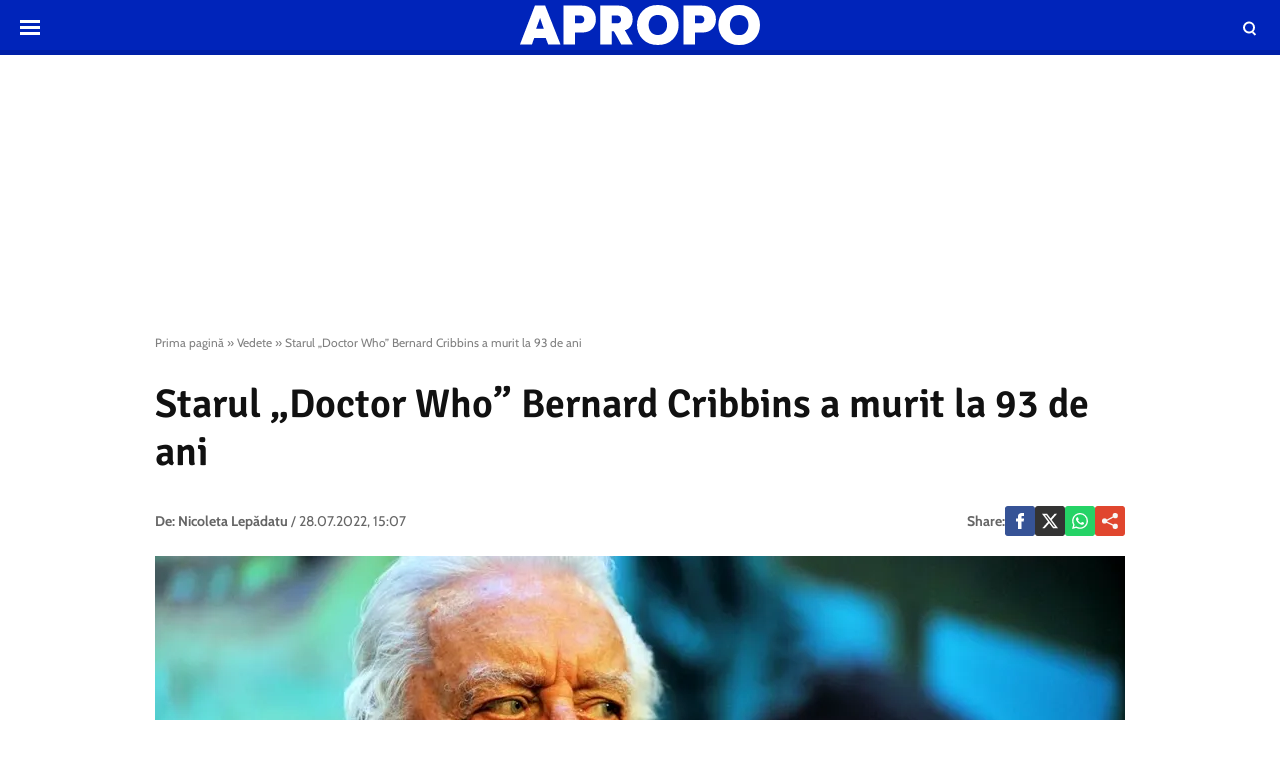

--- FILE ---
content_type: text/html; charset=UTF-8
request_url: https://www.apropotv.ro/starul-doctor-who-bernard-cribbins-a-murit-la-93-de-ani-20250497
body_size: 17964
content:
<!doctype html>
<html lang="ro">
<head>
    <meta charset="utf-8">
    <meta name="viewport" content="width=device-width, initial-scale=1.0, maximum-scale=1.0, minimum-scale=1, user-scalable=no, shrink-to-fit=no"/>
    <meta name="HandheldFriendly" content="true"/>
    <meta name="MobileOptimized" content="420"/>
    <meta name="google-site-verification" content="5DeIsyIm-nsIyGu7bkQ2LFiFCc7LXMtvv5ReXbe3HD8" />
    <meta name="referrer" content="origin-when-cross-origin">
    
    <meta name='robots' content='index, follow, max-image-preview:large, max-snippet:-1, max-video-preview:-1' />

	<!-- This site is optimized with the Yoast SEO plugin v26.6 - https://yoast.com/wordpress/plugins/seo/ -->
	<title>Starul „Doctor Who” Bernard Cribbins a murit la 93 de ani</title>
	<meta name="description" content="Bernard Cribbins, narator al emisiunii britanice pentru copii din anii 1970 „The Wombles” și actor din „Doctor Who”, a murit la 93 de ani" />
	<link rel="canonical" href="https://www.apropotv.ro/starul-doctor-who-bernard-cribbins-a-murit-la-93-de-ani-20250497" />
	<meta property="og:locale" content="ro_RO" />
	<meta property="og:type" content="article" />
	<meta property="og:title" content="Starul „Doctor Who” Bernard Cribbins a murit la 93 de ani" />
	<meta property="og:description" content="Bernard Cribbins, narator al emisiunii britanice pentru copii din anii 1970 „The Wombles” și actor din „Doctor Who”, a murit la 93 de ani" />
	<meta property="og:url" content="https://www.apropotv.ro/starul-doctor-who-bernard-cribbins-a-murit-la-93-de-ani-20250497" />
	<meta property="og:site_name" content="Apropo.ro" />
	<meta property="article:publisher" content="https://www.facebook.com/Apropotv.ro" />
	<meta property="article:published_time" content="2022-07-28T12:07:26+00:00" />
	<meta property="og:image" content="https://www.apropotv.ro/wp-content/uploads/2022/07/Bernard-Cribbins.jpg" />
	<meta property="og:image:width" content="1250" />
	<meta property="og:image:height" content="831" />
	<meta property="og:image:type" content="image/jpeg" />
	<meta name="author" content="Nicoleta Lepadatu" />
	<meta name="twitter:card" content="summary_large_image" />
	<script type="application/ld+json" class="yoast-schema-graph">{"@context":"https://schema.org","@graph":[{"@type":"Article","@id":"https://www.apropotv.ro/starul-doctor-who-bernard-cribbins-a-murit-la-93-de-ani-20250497#article","isPartOf":{"@id":"https://www.apropotv.ro/starul-doctor-who-bernard-cribbins-a-murit-la-93-de-ani-20250497"},"author":[{"@type":"Person","name":"Nicoleta Lepădatu","url":"https://www.apropotv.ro/post_author/nicoleta-lepadatu"}],"headline":"Starul „Doctor Who” Bernard Cribbins a murit la 93 de ani","datePublished":"2022-07-28T12:07:26+00:00","mainEntityOfPage":{"@id":"https://www.apropotv.ro/starul-doctor-who-bernard-cribbins-a-murit-la-93-de-ani-20250497"},"wordCount":265,"publisher":{"@id":"https://www.apropotv.ro/#organization"},"image":{"@id":"https://www.apropotv.ro/starul-doctor-who-bernard-cribbins-a-murit-la-93-de-ani-20250497#primaryimage"},"thumbnailUrl":"https://www.apropotv.ro/wp-content/uploads/2022/07/Bernard-Cribbins.jpg","keywords":["Bernard Cribbins"],"articleSection":["Vedete"],"inLanguage":"ro-RO"},{"@type":"WebPage","@id":"https://www.apropotv.ro/starul-doctor-who-bernard-cribbins-a-murit-la-93-de-ani-20250497","url":"https://www.apropotv.ro/starul-doctor-who-bernard-cribbins-a-murit-la-93-de-ani-20250497","name":"Starul „Doctor Who” Bernard Cribbins a murit la 93 de ani","isPartOf":{"@id":"https://www.apropotv.ro/#website"},"primaryImageOfPage":{"@id":"https://www.apropotv.ro/starul-doctor-who-bernard-cribbins-a-murit-la-93-de-ani-20250497#primaryimage"},"image":{"@id":"https://www.apropotv.ro/starul-doctor-who-bernard-cribbins-a-murit-la-93-de-ani-20250497#primaryimage"},"thumbnailUrl":"https://www.apropotv.ro/wp-content/uploads/2022/07/Bernard-Cribbins.jpg","datePublished":"2022-07-28T12:07:26+00:00","description":"Bernard Cribbins, narator al emisiunii britanice pentru copii din anii 1970 „The Wombles” și actor din „Doctor Who”, a murit la 93 de ani","breadcrumb":{"@id":"https://www.apropotv.ro/starul-doctor-who-bernard-cribbins-a-murit-la-93-de-ani-20250497#breadcrumb"},"inLanguage":"ro-RO","potentialAction":[{"@type":"ReadAction","target":["https://www.apropotv.ro/starul-doctor-who-bernard-cribbins-a-murit-la-93-de-ani-20250497"]}]},{"@type":"ImageObject","inLanguage":"ro-RO","@id":"https://www.apropotv.ro/starul-doctor-who-bernard-cribbins-a-murit-la-93-de-ani-20250497#primaryimage","url":"https://www.apropotv.ro/wp-content/uploads/2022/07/Bernard-Cribbins.jpg","contentUrl":"https://www.apropotv.ro/wp-content/uploads/2022/07/Bernard-Cribbins.jpg","width":1250,"height":831,"caption":"File photo dated 13/11/14 of actor and presenter Bernard Cribbins, after he received the annual J M Barrie Award for a lifetime of unforgettable work for children on stage, film, television and record, at the Radio Theatre at Broadcasting House in central London. Veteran actor Bernard Cribbins, who narrated The Wombles and starred in the film adaptation of The Railway Children, has died aged 93, his agent said. Issue date: Thursday July 28, 2022.,Image: 710348482, License: Rights-managed, Restrictions: FILE PHOTO, Model Release: no, Credit line: Profimedia"},{"@type":"BreadcrumbList","@id":"https://www.apropotv.ro/starul-doctor-who-bernard-cribbins-a-murit-la-93-de-ani-20250497#breadcrumb","itemListElement":[{"@type":"ListItem","position":1,"name":"Prima pagină","item":"https://www.apropotv.ro/"},{"@type":"ListItem","position":2,"name":"Vedete","item":"https://www.apropotv.ro/vedete"},{"@type":"ListItem","position":3,"name":"Starul „Doctor Who” Bernard Cribbins a murit la 93 de ani"}]},{"@type":"WebSite","@id":"https://www.apropotv.ro/#website","url":"https://www.apropotv.ro/","name":"Apropo.ro","description":"","publisher":{"@id":"https://www.apropotv.ro/#organization"},"potentialAction":[{"@type":"SearchAction","target":{"@type":"EntryPoint","urlTemplate":"https://www.apropotv.ro/?s={search_term_string}"},"query-input":{"@type":"PropertyValueSpecification","valueRequired":true,"valueName":"search_term_string"}}],"inLanguage":"ro-RO"},{"@type":"Organization","@id":"https://www.apropotv.ro/#organization","name":"ApropoTV.ro","url":"https://www.apropotv.ro/","logo":{"@type":"ImageObject","inLanguage":"ro-RO","@id":"https://www.apropotv.ro/#/schema/logo/image/","url":"https://www.apropotv.ro/wp-content/uploads/2020/12/blu-ap1-2.png","contentUrl":"https://www.apropotv.ro/wp-content/uploads/2020/12/blu-ap1-2.png","width":960,"height":960,"caption":"ApropoTV.ro"},"image":{"@id":"https://www.apropotv.ro/#/schema/logo/image/"},"sameAs":["https://www.facebook.com/Apropotv.ro"]}]}</script>
	<!-- / Yoast SEO plugin. -->


<link rel='dns-prefetch' href='//www.apropotv.ro' />
<link rel="alternate" type="application/rss+xml" title="Apropo.ro &raquo; Flux" href="https://www.apropotv.ro/feed" />
<link rel="alternate" type="application/rss+xml" title="Apropo.ro &raquo; Flux comentarii" href="https://www.apropotv.ro/comments/feed" />
<link rel="alternate" title="oEmbed (JSON)" type="application/json+oembed" href="https://www.apropotv.ro/wp-json/oembed/1.0/embed?url=https%3A%2F%2Fwww.apropotv.ro%2Fstarul-doctor-who-bernard-cribbins-a-murit-la-93-de-ani-20250497" />
<link rel="alternate" title="oEmbed (XML)" type="text/xml+oembed" href="https://www.apropotv.ro/wp-json/oembed/1.0/embed?url=https%3A%2F%2Fwww.apropotv.ro%2Fstarul-doctor-who-bernard-cribbins-a-murit-la-93-de-ani-20250497&#038;format=xml" />
<style id='wp-img-auto-sizes-contain-inline-css' type='text/css'>
img:is([sizes=auto i],[sizes^="auto," i]){contain-intrinsic-size:3000px 1500px}
/*# sourceURL=wp-img-auto-sizes-contain-inline-css */
</style>
<link rel='stylesheet' id='strawberry-all-css-css' href='https://www.apropotv.ro/wp-content/themes/apropo-twenty/assets/css/styles.css?ver=1.0.7' type='text/css' media='all' />
<style id='classic-theme-styles-inline-css' type='text/css'>
/*! This file is auto-generated */
.wp-block-button__link{color:#fff;background-color:#32373c;border-radius:9999px;box-shadow:none;text-decoration:none;padding:calc(.667em + 2px) calc(1.333em + 2px);font-size:1.125em}.wp-block-file__button{background:#32373c;color:#fff;text-decoration:none}
/*# sourceURL=/wp-includes/css/classic-themes.min.css */
</style>
<link rel="https://api.w.org/" href="https://www.apropotv.ro/wp-json/" /><link rel="alternate" title="JSON" type="application/json" href="https://www.apropotv.ro/wp-json/wp/v2/posts/20250497" /><link rel="EditURI" type="application/rsd+xml" title="RSD" href="https://www.apropotv.ro/xmlrpc.php?rsd" />
<meta name="generator" content="WordPress 6.9" />
<link rel='shortlink' href='https://www.apropotv.ro/?p=20250497' />

	    <script async='async' src='https://www.googletagservices.com/tag/js/gpt.js' type="8f7f362f685db945e1aa157e-text/javascript"></script>
    <script type="8f7f362f685db945e1aa157e-text/javascript">var googletag = googletag || {};
        googletag.cmd = googletag.cmd || [];
		    </script>
    <script type="8f7f362f685db945e1aa157e-text/javascript">
						
        var slot_branding;
        var __slot_div_id_for_branding = 'div-gpt-ad-1607968695754-0'; // branding;
						
        var slot_content_bottom_1;
        var __slot_div_id_for_content_bottom_1 = 'div-gpt-ad-1607967578982-0'; // content_bottom_1;
						
        var slot_content_bottom_2;
        var __slot_div_id_for_content_bottom_2 = 'div-gpt-ad-1607967708449-0'; // content_bottom_2;
						
        var slot_intext_580x400_300x250_p1;
        var __slot_div_id_for_intext_580x400_300x250_p1 = 'div-gpt-ad-1607967812733-0'; // intext_580x400_300x250_p1;
						
        var slot_intext_580x400_300x250_p2;
        var __slot_div_id_for_intext_580x400_300x250_p2 = 'div-gpt-ad-1607968008869-0'; // intext_580x400_300x250_p2;
						
        var slot_sidebar_300x600_300x250;
        var __slot_div_id_for_sidebar_300x600_300x250 = 'div-gpt-ad-1607968560044-0'; // sidebar_300x600_300x250;
						
        var slot_under_photo_728x90_320x100;
        var __slot_div_id_for_under_photo_728x90_320x100 = 'div-gpt-ad-1607968097852-0'; // under_photo_728x90_320x100;
				
        googletag.cmd.push(function () {
						
            /* branding */
            slot_branding  = googletag.defineSlot('/119229185/APROPOTV/branding', [300, 250], 'div-gpt-ad-1607968695754-0').addService(googletag.pubads());
            var mapping_for_branding = googletag.sizeMapping()
                .addSize([990, 0], [[970,250]])
                .addSize([768, 0], [])
                .addSize([0, 0], [])
                .build();
            slot_branding.defineSizeMapping(mapping_for_branding);
									
            /* content_bottom_1 */
            slot_content_bottom_1  = googletag.defineSlot('/119229185/APROPOTV/content_bottom_1', [300, 250], 'div-gpt-ad-1607967578982-0').addService(googletag.pubads());
            var mapping_for_content_bottom_1 = googletag.sizeMapping()
                .addSize([990, 0], [[300,250]])
                .addSize([768, 0], [])
                .addSize([0, 0], [])
                .build();
            slot_content_bottom_1.defineSizeMapping(mapping_for_content_bottom_1);
									
            /* content_bottom_2 */
            slot_content_bottom_2  = googletag.defineSlot('/119229185/APROPOTV/content_bottom_2', [300, 250], 'div-gpt-ad-1607967708449-0').addService(googletag.pubads());
            var mapping_for_content_bottom_2 = googletag.sizeMapping()
                .addSize([990, 0], [[300,250]])
                .addSize([768, 0], [])
                .addSize([0, 0], [])
                .build();
            slot_content_bottom_2.defineSizeMapping(mapping_for_content_bottom_2);
									
            /* intext_580x400_300x250_p1 */
            slot_intext_580x400_300x250_p1  = googletag.defineSlot('/119229185/APROPOTV/intext_580x400_300x250_p1', [300, 250], 'div-gpt-ad-1607967812733-0').addService(googletag.pubads());
            var mapping_for_intext_580x400_300x250_p1 = googletag.sizeMapping()
                .addSize([990, 0], [[580,400]])
                .addSize([768, 0], [[300,250], [ 580,400]])
                .addSize([0, 0], [[1,1], [ 300,250]])
                .build();
            slot_intext_580x400_300x250_p1.defineSizeMapping(mapping_for_intext_580x400_300x250_p1);
									
            /* intext_580x400_300x250_p2 */
            slot_intext_580x400_300x250_p2  = googletag.defineSlot('/119229185/APROPOTV/intext_580x400_300x250_p2', [300, 250], 'div-gpt-ad-1607968008869-0').addService(googletag.pubads());
            var mapping_for_intext_580x400_300x250_p2 = googletag.sizeMapping()
                .addSize([990, 0], [[580,400]])
                .addSize([768, 0], [[300,250], [ 580,400]])
                .addSize([0, 0], [[1,1], [ 300,250]])
                .build();
            slot_intext_580x400_300x250_p2.defineSizeMapping(mapping_for_intext_580x400_300x250_p2);
									
            /* sidebar_300x600_300x250 */
            slot_sidebar_300x600_300x250  = googletag.defineSlot('/119229185/APROPOTV/sidebar_300x600_300x250', [300, 250], 'div-gpt-ad-1607968560044-0').addService(googletag.pubads());
            var mapping_for_sidebar_300x600_300x250 = googletag.sizeMapping()
                .addSize([990, 0], [[300,250], [300,600]])
                .addSize([768, 0], [[300,250], [300,600]])
                .addSize([0, 0], [[300,250]])
                .build();
            slot_sidebar_300x600_300x250.defineSizeMapping(mapping_for_sidebar_300x600_300x250);
									
            /* under_photo_728x90_320x100 */
            slot_under_photo_728x90_320x100  = googletag.defineSlot('/119229185/APROPOTV/under_photo_728x90_320x100', [300, 250], 'div-gpt-ad-1607968097852-0').addService(googletag.pubads());
            var mapping_for_under_photo_728x90_320x100 = googletag.sizeMapping()
                .addSize([990, 0], [[728,90]])
                .addSize([768, 0], [[728,90]])
                .addSize([0, 0], [[320,100], [ 300,100]])
                .build();
            slot_under_photo_728x90_320x100.defineSizeMapping(mapping_for_under_photo_728x90_320x100);
									            googletag.pubads().collapseEmptyDivs();
            googletag.pubads().setCentering(true);
            googletag.pubads().disableInitialLoad();
            googletag.pubads().enableSingleRequest();
            googletag.pubads().setTargeting('cat_cancan', 'vedete');

            googletag.pubads().enableVideoAds();
            googletag.enableServices();

        });

    </script>

    <script type="8f7f362f685db945e1aa157e-text/javascript">
        window.setTimeout(function () {
            if (typeof window.__tcfapi === "function") {
                window.__tcfapi('addEventListener', 2, function (tcData, success) {
                    console.log(tcData);
                    if (success) {
                        if (tcData.gdprApplies) {
                            if (tcData.eventStatus == 'useractioncomplete' || tcData.eventStatus == 'tcloaded') {
                                console.log("Consents Number: " + Object.keys(tcData.purpose.consents).length)
                                if (Object.keys(tcData.purpose.consents).length == 0) {
                                    googletag.cmd.push(function () {
                                        googletag.pubads().setRequestNonPersonalizedAds(1);
										                                        setTimeout(function(){ googletag.pubads().refresh();  }, 500)
										
                                    });
                                    console.log("Loading NonPersonalizedAds");
                                } else {
                                    console.log("Loading PersonalizedAds");
                                    googletag.cmd.push(function () {
                                        //googletag.pubads().setRequestNonPersonalizedAds(1);
										                                        setTimeout(function(){ googletag.pubads().refresh();  }, 500)
										
                                    });
                                }
                            }
                        } else {
                            console.log("Loading NonPersonalizedAds");
                            googletag.cmd.push(function () {
                                googletag.pubads().setRequestNonPersonalizedAds(1);
								                                setTimeout(function(){ googletag.pubads().refresh();  }, 500)
								
                            });
                        }
                    }
                });
            } else {
                console.log("Loading NonPersonalizedAds");
                googletag.cmd.push(function () {
                    googletag.pubads().setRequestNonPersonalizedAds(1);
					                    setTimeout(function(){ googletag.pubads().refresh();  }, 500)
					
                });
            }
        }, 1000);
    </script>

		    <style>
        :root {
            --highlight-color: #0024ba;
            --highlight-text-color: #ffffff;
        }
    </style>
	
<link rel='amphtml' href='https://www.apropotv.ro/starul-doctor-who-bernard-cribbins-a-murit-la-93-de-ani-20250497/amp' />
<link rel="icon" href="https://www.apropotv.ro/wp-content/uploads/2021/03/cropped-apropo-logo-512-32x32.png" sizes="32x32" />
<link rel="icon" href="https://www.apropotv.ro/wp-content/uploads/2021/03/cropped-apropo-logo-512-192x192.png" sizes="192x192" />
<link rel="apple-touch-icon" href="https://www.apropotv.ro/wp-content/uploads/2021/03/cropped-apropo-logo-512-180x180.png" />
<meta name="msapplication-TileImage" content="https://www.apropotv.ro/wp-content/uploads/2021/03/cropped-apropo-logo-512-270x270.png" />

    <link rel="Shortcut Icon" type="image/x-icon" href="/favicon.ico" />
    <link rel="preconnect" href="//connect.facebook.net">
    <link rel="preconnect" href="//fonts.googleapis.com">
    <link rel="preconnect" href="//www.google-analytics.com"/>
    <link rel="preconnect" href="//adservice.google.com">
    <link rel="preconnect" href="//adservice.google.ro">
    <link rel="preconnect" href="https://fonts.gstatic.com">
    <link rel="preload" href="https://www.apropotv.ro/wp-content/themes/apropo-twenty/assets/fonts/icomoon.ttf?csylu0" as="font" crossorigin>
    
    <style>
        @font-face{font-family:Cabin;font-style:normal;font-weight:400;font-stretch:100%;font-display:swap;src:url(https://fonts.gstatic.com/s/cabin/v18/u-4i0qWljRw-PfU81xCKCpdpbgZJl6XvptnsBXw.woff2) format('woff2');unicode-range:U+0102-0103,U+0110-0111,U+0128-0129,U+0168-0169,U+01A0-01A1,U+01AF-01B0,U+1EA0-1EF9,U+20AB}@font-face{font-family:Cabin;font-style:normal;font-weight:400;font-stretch:100%;font-display:swap;src:url(https://fonts.gstatic.com/s/cabin/v18/u-4i0qWljRw-PfU81xCKCpdpbgZJl6Xvp9nsBXw.woff2) format('woff2');unicode-range:U+0100-024F,U+0259,U+1E00-1EFF,U+2020,U+20A0-20AB,U+20AD-20CF,U+2113,U+2C60-2C7F,U+A720-A7FF}@font-face{font-family:Cabin;font-style:normal;font-weight:400;font-stretch:100%;font-display:swap;src:url(https://fonts.gstatic.com/s/cabin/v18/u-4i0qWljRw-PfU81xCKCpdpbgZJl6Xvqdns.woff2) format('woff2');unicode-range:U+0000-00FF,U+0131,U+0152-0153,U+02BB-02BC,U+02C6,U+02DA,U+02DC,U+2000-206F,U+2074,U+20AC,U+2122,U+2191,U+2193,U+2212,U+2215,U+FEFF,U+FFFD}@font-face{font-family:Cabin;font-style:normal;font-weight:700;font-stretch:100%;font-display:swap;src:url(https://fonts.gstatic.com/s/cabin/v18/u-4i0qWljRw-PfU81xCKCpdpbgZJl6XvptnsBXw.woff2) format('woff2');unicode-range:U+0102-0103,U+0110-0111,U+0128-0129,U+0168-0169,U+01A0-01A1,U+01AF-01B0,U+1EA0-1EF9,U+20AB}@font-face{font-family:Cabin;font-style:normal;font-weight:700;font-stretch:100%;font-display:swap;src:url(https://fonts.gstatic.com/s/cabin/v18/u-4i0qWljRw-PfU81xCKCpdpbgZJl6Xvp9nsBXw.woff2) format('woff2');unicode-range:U+0100-024F,U+0259,U+1E00-1EFF,U+2020,U+20A0-20AB,U+20AD-20CF,U+2113,U+2C60-2C7F,U+A720-A7FF}@font-face{font-family:Cabin;font-style:normal;font-weight:700;font-stretch:100%;font-display:swap;src:url(https://fonts.gstatic.com/s/cabin/v18/u-4i0qWljRw-PfU81xCKCpdpbgZJl6Xvqdns.woff2) format('woff2');unicode-range:U+0000-00FF,U+0131,U+0152-0153,U+02BB-02BC,U+02C6,U+02DA,U+02DC,U+2000-206F,U+2074,U+20AC,U+2122,U+2191,U+2193,U+2212,U+2215,U+FEFF,U+FFFD}@font-face{font-family:Signika;font-style:normal;font-weight:400;font-display:swap;src:url(https://fonts.gstatic.com/s/signika/v15/vEFR2_JTCgwQ5ejvG14mBkho.woff2) format('woff2');unicode-range:U+0102-0103,U+0110-0111,U+0128-0129,U+0168-0169,U+01A0-01A1,U+01AF-01B0,U+1EA0-1EF9,U+20AB}@font-face{font-family:Signika;font-style:normal;font-weight:400;font-display:swap;src:url(https://fonts.gstatic.com/s/signika/v15/vEFR2_JTCgwQ5ejvG18mBkho.woff2) format('woff2');unicode-range:U+0100-024F,U+0259,U+1E00-1EFF,U+2020,U+20A0-20AB,U+20AD-20CF,U+2113,U+2C60-2C7F,U+A720-A7FF}@font-face{font-family:Signika;font-style:normal;font-weight:400;font-display:swap;src:url(https://fonts.gstatic.com/s/signika/v15/vEFR2_JTCgwQ5ejvG1EmBg.woff2) format('woff2');unicode-range:U+0000-00FF,U+0131,U+0152-0153,U+02BB-02BC,U+02C6,U+02DA,U+02DC,U+2000-206F,U+2074,U+20AC,U+2122,U+2191,U+2193,U+2212,U+2215,U+FEFF,U+FFFD}@font-face{font-family:Signika;font-style:normal;font-weight:600;font-display:swap;src:url(https://fonts.gstatic.com/s/signika/v15/vEFR2_JTCgwQ5ejvG14mBkho.woff2) format('woff2');unicode-range:U+0102-0103,U+0110-0111,U+0128-0129,U+0168-0169,U+01A0-01A1,U+01AF-01B0,U+1EA0-1EF9,U+20AB}@font-face{font-family:Signika;font-style:normal;font-weight:600;font-display:swap;src:url(https://fonts.gstatic.com/s/signika/v15/vEFR2_JTCgwQ5ejvG18mBkho.woff2) format('woff2');unicode-range:U+0100-024F,U+0259,U+1E00-1EFF,U+2020,U+20A0-20AB,U+20AD-20CF,U+2113,U+2C60-2C7F,U+A720-A7FF}@font-face{font-family:Signika;font-style:normal;font-weight:600;font-display:swap;src:url(https://fonts.gstatic.com/s/signika/v15/vEFR2_JTCgwQ5ejvG1EmBg.woff2) format('woff2');unicode-range:U+0000-00FF,U+0131,U+0152-0153,U+02BB-02BC,U+02C6,U+02DA,U+02DC,U+2000-206F,U+2074,U+20AC,U+2122,U+2191,U+2193,U+2212,U+2215,U+FEFF,U+FFFD}
    </style>

    <!-- ANALYTICS -->
	
	<!-- Global site tag (gtag.js) - Google Analytics -->
	<script async src="https://www.googletagmanager.com/gtag/js?id=UA-52672301-1" type="8f7f362f685db945e1aa157e-text/javascript"></script>
	<script type="8f7f362f685db945e1aa157e-text/javascript">
        window.dataLayer = window.dataLayer || [];
        function gtag(){dataLayer.push(arguments);}
        gtag('js', new Date());
        gtag('config', 'UA-52672301-1', {'anonymizeip': true});
	</script>

	<!-- Cxense SATI script begin -->
	<script type="8f7f362f685db945e1aa157e-text/javascript">
        window.cX = window.cX || {}; cX.callQueue = cX.callQueue || [];
        cX.callQueue.push(['setSiteId', '1135102062960807728']);
        cX.callQueue.push(['sendPageViewEvent']);
	</script>
	<script type="8f7f362f685db945e1aa157e-text/javascript" async src="//code3.adtlgc.com/js/sati_init.js"></script>
	<script type="8f7f362f685db945e1aa157e-text/javascript">
        (function(d,s,e,t){e=d.createElement(s);e.type='text/java'+s;e.async='async';
            e.src='http'+('https:'===location.protocol?'s://s':'://')+'cdn.cxense.com/cx.js';
            t=d.getElementsByTagName(s)[0];t.parentNode.insertBefore(e,t);})(document,'script');
	</script>
	<!-- Cxense SATI script end -->

	<!-- Cxense SATI META begin -->
			<meta name="cXenseParse:pageclass" content="article"/>
			<meta name="cXenseParse:url" content="https://www.apropotv.ro/starul-doctor-who-bernard-cribbins-a-murit-la-93-de-ani-20250497"/>
	<!-- Cxense SATI META end -->

	

    <!-- Ads and Related -->
	<meta name="google-site-verification" content="LcB3rmvSfnrZTGwo0rVHWuiiH5QGlcn8L62lxnTfEhs" />
<link rel="preload" as="script" href="https://live.demand.supply/up.js">
<script async data-cfasync="false" type="text/javascript" src="https://live.demand.supply/up.js"></script>

	
	<script id="script" type="8f7f362f685db945e1aa157e-text/javascript">
		const s = document.createElement("script")
		s.src = "https://notix.io/ent/current/enot.min.js"
		s.onload = (sdk) => {
			sdk.startInstall({
				appId: "1003dff016053426a37c4c5b1fd3acb",
				step0: "skip"
			})
		}
		document.head.append(s)
	</script>

</head>
<body class="wp-singular post-template-default single single-post postid-20250497 single-format-standard wp-theme-apropo-twenty single-">
<script type="8f7f362f685db945e1aa157e-text/javascript">
    var ad = document.createElement('div');
    ad.id = 'AdSense';
    ad.className = 'AdSense';
    ad.style.display = 'block';
    ad.style.position = 'absolute';
    ad.style.top = '-1px';
    ad.style.height = '1px';
    document.body.appendChild(ad);
</script>
<header id="header">

    <div class="container relative">
        <div class="logo">
            <a href="https://www.apropotv.ro/"><img width="240" height="40" src="https://www.apropotv.ro/wp-content/themes/apropo-twenty/assets/images/logo.svg" alt="Apropo.ro"></a>
        </div>
        <div class="bars"><a href="javascript:void(0)" class="pushmenu-open"><span class="lines"></span></a></div>
        <div class="magnifier"><a class="modalbox-open" data-modalbox="modal-search" href="javascript:void(0)"><span></span></a></div>
    </div>

</header>
    <div class="hidden-xs" style="min-height:250px; margin:10px auto 0;">
		
	<!-- /119229185/APROPOTV/branding -->
	<div id='div-gpt-ad-1607968695754-0'>
		<script type="8f7f362f685db945e1aa157e-text/javascript">
			googletag.cmd.push(function() { googletag.display('div-gpt-ad-1607968695754-0'); });
		</script>
	</div>
    </div>
    <div class="single__wrapper">
								            <div class="container container--single mg-top-20">

				<div class="breadcrumbs"><span><span><a href="https://www.apropotv.ro/">Prima pagină</a></span> » <span><a href="https://www.apropotv.ro/vedete">Vedete</a></span> » <span class="breadcrumb_last" aria-current="page">Starul „Doctor Who” Bernard Cribbins a murit la 93 de ani</span></span></div>
                <h1 class="single__title">Starul „Doctor Who” Bernard Cribbins a murit la 93 de ani</h1>

                <div class="single__meta">
    <div class="bar">
        <div class="mg-xs-bottom-10 hidden-xs hidden-sm">Autor</div>
        <div>
            <strong class="author_name">
				<span>De:</span> <a href='https://www.apropotv.ro/post_author/nicoleta-lepadatu'>Nicoleta Lepădatu</a>            </strong> /
            <span class="date_published">28.07.2022, 15:07</span>
        </div>
    </div>
    <div class="bar">
        <div class="single__social">
    <div class="network">
        <strong class="text-uppercase hidden-xs">Share: </strong>
        <a rel="noopener noreferrer" onclick="if (!window.__cfRLUnblockHandlers) return false; gtag('event', 'internal', { 'event_category': 'Share Article', 'event_label': 'Facebook', 'non_interaction': true});" target="_blank" class="bg--facebook" href="https://www.facebook.com/sharer/sharer.php?u=https://www.apropotv.ro/starul-doctor-who-bernard-cribbins-a-murit-la-93-de-ani-20250497" data-cf-modified-8f7f362f685db945e1aa157e-="">
            <svg xmlns="http://www.w3.org/2000/svg" xml:space="preserve" viewBox="0 0 310 310"><path d="M81.703 165.106h33.981V305a5 5 0 0 0 5 5H178.3a5 5 0 0 0 5-5V165.765h39.064a5 5 0 0 0 4.967-4.429l5.933-51.502a5 5 0 0 0-4.966-5.572h-44.996V71.978c0-9.732 5.24-14.667 15.576-14.667h29.42a5 5 0 0 0 5-5V5.037a5 5 0 0 0-5-5h-40.545A39.746 39.746 0 0 0 185.896 0c-7.035 0-31.488 1.381-50.804 19.151-21.402 19.692-18.427 43.27-17.716 47.358v37.752H81.703a5 5 0 0 0-5 5v50.844a5 5 0 0 0 5 5.001z"/></svg>
        </a>
        <a rel="noopener noreferrer" onclick="if (!window.__cfRLUnblockHandlers) return false; gtag('event', 'internal', { 'event_category': 'Share Article', 'event_label': 'Facebook', 'non_interaction': true});" target="_blank" class="bg--x hidden-smb" href="https://twitter.com/share?text=Starul „Doctor Who” Bernard Cribbins a murit la 93 de ani&url=https://www.apropotv.ro/starul-doctor-who-bernard-cribbins-a-murit-la-93-de-ani-20250497" data-cf-modified-8f7f362f685db945e1aa157e-="">
            <svg xmlns="http://www.w3.org/2000/svg" width="24" height="24" image-rendering="optimizeQuality" shape-rendering="geometricPrecision" text-rendering="geometricPrecision" viewBox="0 0 512 462.799"><path fill-rule="nonzero" d="M403.229 0h78.506L310.219 196.04 512 462.799H354.002L230.261 301.007 88.669 462.799h-78.56l183.455-209.683L0 0h161.999l111.856 147.88L403.229 0zm-27.556 415.805h43.505L138.363 44.527h-46.68l283.99 371.278z"/></svg>
        </a>
        <a rel="noopener noreferrer" onclick="if (!window.__cfRLUnblockHandlers) return false; gtag('event', 'internal', { 'event_category': 'Share Article', 'event_label': 'Whatsapp Desktop', 'non_interaction': true});" target="_blank" class="hidden-sm hidden-lg bg--whatsapp" href="whatsapp://send?text=https://www.apropotv.ro/starul-doctor-who-bernard-cribbins-a-murit-la-93-de-ani-20250497" data-action="share/whatsapp/share" data-cf-modified-8f7f362f685db945e1aa157e-="">
            <svg role="img" width="24" height="24"  viewBox="0 0 24 24" xmlns="http://www.w3.org/2000/svg">
                <path d="M17.472 14.382c-.297-.149-1.758-.867-2.03-.967-.273-.099-.471-.148-.67.15-.197.297-.767.966-.94 1.164-.173.199-.347.223-.644.075-.297-.15-1.255-.463-2.39-1.475-.883-.788-1.48-1.761-1.653-2.059-.173-.297-.018-.458.13-.606.134-.133.298-.347.446-.52.149-.174.198-.298.298-.497.099-.198.05-.371-.025-.52-.075-.149-.669-1.612-.916-2.207-.242-.579-.487-.5-.669-.51-.173-.008-.371-.01-.57-.01-.198 0-.52.074-.792.372-.272.297-1.04 1.016-1.04 2.479 0 1.462 1.065 2.875 1.213 3.074.149.198 2.096 3.2 5.077 4.487.709.306 1.262.489 1.694.625.712.227 1.36.195 1.871.118.571-.085 1.758-.719 2.006-1.413.248-.694.248-1.289.173-1.413-.074-.124-.272-.198-.57-.347m-5.421 7.403h-.004a9.87 9.87 0 01-5.031-1.378l-.361-.214-3.741.982.998-3.648-.235-.374a9.86 9.86 0 01-1.51-5.26c.001-5.45 4.436-9.884 9.888-9.884 2.64 0 5.122 1.03 6.988 2.898a9.825 9.825 0 012.893 6.994c-.003 5.45-4.437 9.884-9.885 9.884m8.413-18.297A11.815 11.815 0 0012.05 0C5.495 0 .16 5.335.157 11.892c0 2.096.547 4.142 1.588 5.945L.057 24l6.305-1.654a11.882 11.882 0 005.683 1.448h.005c6.554 0 11.89-5.335 11.893-11.893a11.821 11.821 0 00-3.48-8.413Z"/>
            </svg>
        </a>
        <a rel="noopener noreferrer" onclick="if (!window.__cfRLUnblockHandlers) return false; gtag('event', 'internal', { 'event_category': 'Share Article', 'event_label': 'Whatsapp Desktop', 'non_interaction': true});" target="_blank" class="bg--whatsapp hidden-xs" href="https://web.whatsapp.com/send?text=https://www.apropotv.ro/starul-doctor-who-bernard-cribbins-a-murit-la-93-de-ani-20250497" data-action="share/whatsapp/share" data-cf-modified-8f7f362f685db945e1aa157e-="">
            <svg role="img" viewBox="0 0 24 24" xmlns="http://www.w3.org/2000/svg">
                <path d="M17.472 14.382c-.297-.149-1.758-.867-2.03-.967-.273-.099-.471-.148-.67.15-.197.297-.767.966-.94 1.164-.173.199-.347.223-.644.075-.297-.15-1.255-.463-2.39-1.475-.883-.788-1.48-1.761-1.653-2.059-.173-.297-.018-.458.13-.606.134-.133.298-.347.446-.52.149-.174.198-.298.298-.497.099-.198.05-.371-.025-.52-.075-.149-.669-1.612-.916-2.207-.242-.579-.487-.5-.669-.51-.173-.008-.371-.01-.57-.01-.198 0-.52.074-.792.372-.272.297-1.04 1.016-1.04 2.479 0 1.462 1.065 2.875 1.213 3.074.149.198 2.096 3.2 5.077 4.487.709.306 1.262.489 1.694.625.712.227 1.36.195 1.871.118.571-.085 1.758-.719 2.006-1.413.248-.694.248-1.289.173-1.413-.074-.124-.272-.198-.57-.347m-5.421 7.403h-.004a9.87 9.87 0 01-5.031-1.378l-.361-.214-3.741.982.998-3.648-.235-.374a9.86 9.86 0 01-1.51-5.26c.001-5.45 4.436-9.884 9.888-9.884 2.64 0 5.122 1.03 6.988 2.898a9.825 9.825 0 012.893 6.994c-.003 5.45-4.437 9.884-9.885 9.884m8.413-18.297A11.815 11.815 0 0012.05 0C5.495 0 .16 5.335.157 11.892c0 2.096.547 4.142 1.588 5.945L.057 24l6.305-1.654a11.882 11.882 0 005.683 1.448h.005c6.554 0 11.89-5.335 11.893-11.893a11.821 11.821 0 00-3.48-8.413Z"/>
            </svg>
        </a>

        <a rel="noopener noreferrer"
           data-title="Starul „Doctor Who” Bernard Cribbins a murit la 93 de ani"
           data-url="https://www.apropotv.ro/starul-doctor-who-bernard-cribbins-a-murit-la-93-de-ani-20250497"
           class="share-me bg--google_plus">
            <svg style="background-color:#ffffff00" xmlns="http://www.w3.org/2000/svg" xml:space="preserve" width="63" height="16"><path d="M0 8a2.657 2.657 0 0 0 2.648 2.667 2.63 2.63 0 0 0 1.933-.844l6.09 2.86c-.052.208-.08.426-.08.65A2.657 2.657 0 0 0 13.24 16a2.657 2.657 0 0 0 2.648-2.667 2.657 2.657 0 0 0-2.648-2.666 2.63 2.63 0 0 0-1.933.843l-6.09-2.86c.052-.208.08-.426.08-.65l-.003-.153 6.093-3.274c.477.471 1.133.76 1.853.76a2.657 2.657 0 0 0 2.648-2.666A2.657 2.657 0 0 0 13.24 0a2.657 2.657 0 0 0-2.648 2.667c0 .265.038.521.11.763L4.875 6.56a2.641 2.641 0 0 0-2.227-1.227A2.657 2.657 0 0 0 0 8Z" fill="#f7f7f5"/><g fill="#fff"><path d="M21 9c0 .531.094.969.281 1.344.188.375.453.687.782.937.328.25.703.422 1.14.547.438.125.875.172 1.344.172.562 0 1.047-.063 1.484-.203.438-.14.797-.328 1.094-.578.281-.25.5-.547.656-.89.14-.345.219-.704.219-1.11a2.39 2.39 0 0 0-.14-.844 2.165 2.165 0 0 0-.376-.64 2.645 2.645 0 0 0-.5-.438A3.257 3.257 0 0 0 26.422 7a5.375 5.375 0 0 0-.516-.188 2.844 2.844 0 0 1-.406-.109c-.531-.125-.953-.25-1.281-.36a4.128 4.128 0 0 1-.766-.327.769.769 0 0 1-.36-.344c-.062-.125-.093-.281-.093-.5 0-.203.031-.375.11-.531.078-.157.187-.282.312-.375a1.06 1.06 0 0 1 .422-.204C24 4.032 24.14 4 24.297 4c.219 0 .437.031.64.094.188.062.375.172.532.312.156.157.265.36.36.61.093.265.14.593.171.984h2c0-.531-.11-1-.297-1.375a2.71 2.71 0 0 0-.812-.922 3.264 3.264 0 0 0-1.157-.531A5.585 5.585 0 0 0 24.375 3c-.406 0-.813.063-1.219.156-.406.11-.765.281-1.078.5-.328.219-.594.5-.781.828-.203.344-.297.735-.297 1.172 0 .407.063.75.219 1.032.14.28.328.515.562.703.235.187.5.343.797.468.297.125.61.22.922.297.313.094.61.188.906.25.297.063.563.156.797.266.235.125.422.265.578.437.14.172.219.391.219.641 0 .266-.047.484-.14.64a1.18 1.18 0 0 1-.36.376c-.14.093-.297.156-.453.187a2.347 2.347 0 0 1-.453.047c-.219 0-.422-.031-.61-.11a1.409 1.409 0 0 1-.5-.359c-.156-.156-.265-.36-.359-.61C23.031 9.672 23 9.376 23 9h-2ZM29 12h2V7h3v5h2V3h-2v3h-3V3h-2v9ZM41 4.547h.031L42 9h-2l1-4.453ZM37 12h2l.75-2h2.578L43 12h2l-3.063-9H40.11L37 12ZM49 4h1.844c.375 0 .656.125.86.36.187.234.296.609.296 1.124 0 .532-.11.922-.297 1.157-.203.25-.484.359-.86.359H49V4Zm-2 8h2V8h1.703c.422 0 .734.125.922.375.188.25.313.64.375 1.172.031.203.047.422.063.64 0 .22.015.438.046.657.016.219.047.437.078.625.032.187.079.375.141.531h2.031c-.093-.125-.156-.297-.203-.5a3.553 3.553 0 0 1-.093-.61c-.016-.203-.032-.406-.032-.624-.015-.204-.031-.375-.031-.532a9.863 9.863 0 0 0-.11-.718 2.642 2.642 0 0 0-.234-.672 2.407 2.407 0 0 0-.437-.531c-.172-.141-.39-.25-.657-.329v-.03c.5-.188.876-.454 1.094-.829A2.41 2.41 0 0 0 54 5.344c0-.313-.063-.625-.172-.907a2.357 2.357 0 0 0-.5-.734 2.362 2.362 0 0 0-.766-.515A2.752 2.752 0 0 0 51.532 3H47v9ZM56 12h5.953v-1H58V7h4.14V6H58V4h4.11V3H56v9Z"/></g></svg>
        </a>

    </div>
</div>    </div>
</div>

				<div class="single__media">
				
            		    <picture>
<source type='image/jpeg' media='(max-width:500px)' srcset='https://media.apropotv.ro/ZM79ZSuEmXKMyqgJ-ARtZ8nuUls=/420x236/smart/filters:contrast(5):format(jpeg):quality(80)/https%3A%2F%2Fwww.apropotv.ro%2Fwp-content%2Fuploads%2F2022%2F07%2FBernard-Cribbins-1024x681.jpg'>
<source type='image/webp' media='(max-width:500px)' srcset='https://media.apropotv.ro/cuRlJiyHqgPEQDHMfpo1cLhJuDw=/420x236/smart/filters:contrast(5):format(webp):quality(80)/https%3A%2F%2Fwww.apropotv.ro%2Fwp-content%2Fuploads%2F2022%2F07%2FBernard-Cribbins-1024x681.jpg'>
<source type='image/jpeg' media='(max-width:768px)' srcset='https://media.apropotv.ro/MBzknbGNzd3zKvfq5RLtdFolSto=/768x432/smart/filters:contrast(5):format(jpeg):quality(80)/https%3A%2F%2Fwww.apropotv.ro%2Fwp-content%2Fuploads%2F2022%2F07%2FBernard-Cribbins-1024x681.jpg'>
<source type='image/webp' media='(max-width:768px)' srcset='https://media.apropotv.ro/Am7fPNzgzNq2AB9RS4bTIAIzFQE=/768x432/smart/filters:contrast(5):format(webp):quality(80)/https%3A%2F%2Fwww.apropotv.ro%2Fwp-content%2Fuploads%2F2022%2F07%2FBernard-Cribbins-1024x681.jpg'>
<source type='image/webp' media='(min-width:769px)' srcset='https://media.apropotv.ro/HD39XE4n4uny1n-UTCk0gRJULGM=/970x546/smart/filters:contrast(5):format(webp):quality(80)/https%3A%2F%2Fwww.apropotv.ro%2Fwp-content%2Fuploads%2F2022%2F07%2FBernard-Cribbins-1024x681.jpg'>
<img class="img-responsive" width="970"  height="546" src="https://media.apropotv.ro/HD39XE4n4uny1n-UTCk0gRJULGM=/970x546/smart/filters:contrast(5):format(webp):quality(80)/https%3A%2F%2Fwww.apropotv.ro%2Fwp-content%2Fuploads%2F2022%2F07%2FBernard-Cribbins-1024x681.jpg" alt="Starul „Doctor Who” Bernard Cribbins a murit la 93 de ani" >
</picture>            
	
		</div>

                <div class="mg-bottom-20">
		            
	<!-- /119229185/APROPOTV/under_photo_728x90_320x100 -->
	<div id='div-gpt-ad-1607968097852-0'>
		<script type="8f7f362f685db945e1aa157e-text/javascript">
			googletag.cmd.push(function() { googletag.display('div-gpt-ad-1607968097852-0'); });
		</script>
	</div>
                </div>

                <div class="row mg-md-top-20">
                    <div class="col-md-8">
                        <div class="single__content">
	                        
		                    <p>Bernard Cribbins, narator al emisiunii britanice pentru copii din anii 1970 „The Wombles” și actor din „Doctor Who”, a murit la 93 de ani.</p>
<p>Agentul lui Cribbins  a confirmat moartea actorului <span style="color: #0000ff;"><a style="color: #0000ff;" href="https://variety.com/2022/tv/global/bernard-cribbins-dies-dead-wombles-doctor-who-1235328014/">pentru publicația Variety</a></span>.</p><div class='mg-bottom-20'><div class='strawberry-ads-manager-container' data-banner='Intext 580x400 300x250 P1' >
	<!-- /119229185/APROPOTV/intext_580x400_300x250_p1 -->
	<div id='div-gpt-ad-1607967812733-0'>
		<script type="8f7f362f685db945e1aa157e-text/javascript">
			googletag.cmd.push(function() { googletag.display('div-gpt-ad-1607967812733-0'); });
		</script>
	</div>
</div></div>
<p>Cariera lui Bernard Cribbins a durat șapte decenii, cu apariții memorabile în serialul emblematic al BBC „Doctor Who”, în care Cribbins l-a interpretat pe tovarășul doctorului, Tom Campbell, în filmul din 1966 „Daleks’ Invasion Earth 2150 A.D.”. Mai târziu, a revenit să joace în serialul televizat în rolul lui Wilfrid Mott, din 2007 până în 2010.</p>
<p>Showrunnerul „Doctor Who” Russel T. Davies a postat pe Instagram un mesaj pentru a-l omagia pe actorul veteran, spunând: „Îl iubesc pe acest om. Îl iubesc.”</p><div class='mg-bottom-20'><div class='strawberry-ads-manager-container' data-banner='Intext 580x400 300x250 P2' >
	<!-- /119229185/APROPOTV/intext_580x400_300x250_p2 -->
	<div id='div-gpt-ad-1607968008869-0'>
		<script type="8f7f362f685db945e1aa157e-text/javascript">
			googletag.cmd.push(function() { googletag.display('div-gpt-ad-1607968008869-0'); });
		</script>
	</div>
</div></div>
<p>„Cunoștea pe toată lumea! El ar vorbi despre Beatles și David Niven și despre cum s-a așezat cândva pe scări la o petrecere, scoțând sunete de păsări împreunp cu TH White. Îi plăcea să fie în „Doctor Who”. El a spus: „Copiii îmi spun bunicul pe stradă!” Într-o zi a fost în locație cu Kylie Minogue, dar toate privirile, chiar și cele ale lui Kylie, erau ațintite asupra lui Bernard. Apăruse cu o valiză plină de recuzită, pentru orice eventualitate, inclusiv un pui de cauciuc. Și ce actor. Oh, totuși, ce actor minunat.”</p><div class='articles articles--related mg-bottom-10'><div class='article article--list add-border'><div class='article__media width-100 mg-right-10'><a href='https://www.apropotv.ro/filmul-cravata-galbena-selectat-la-festivalul-international-de-film-de-la-santa-barbara-20251648'><img class='lazyload img-responsive' src='https://media.apropotv.ro/sEnYQy6YlzsdfNhv30s442hjWGA=/170x100/smart/filters:contrast(5):format(webp):quality(90)/https%3A%2F%2Fwww.apropotv.ro%2Fwp-content%2Fthemes%2Fapropo-twenty%2Fassets%2Fimages%2Fplaceholder.png' data-src='https://media.apropotv.ro/mik-pAlZ8OT2tJyCwZy1HUfjHJk=/170x100/smart/filters:contrast(5):format(webp):quality(80)/https%3A%2F%2Fwww.apropotv.ro%2Fwp-content%2Fuploads%2F2026%2F01%2F01.Ben-Schnetzer-1024x603.jpg' alt='Filmul Cravata Galbenă, selectat la Festivalul Internațional de Film de la Santa Barbara'></a></div><div class='article__content'><div class='article__title'><a href='https://www.apropotv.ro/filmul-cravata-galbena-selectat-la-festivalul-international-de-film-de-la-santa-barbara-20251648'>Filmul Cravata Galbenă, selectat la Festivalul Internațional de Film de la Santa Barbara</a></div></div></div><div class='article article--list add-borderlast'><div class='article__media width-100 mg-right-10'><a href='https://www.apropotv.ro/p-ai-o-urgenta-financiara-afla-ce-poti-face-chiar-acum-20251636'><img class='lazyload img-responsive' src='https://media.apropotv.ro/sEnYQy6YlzsdfNhv30s442hjWGA=/170x100/smart/filters:contrast(5):format(webp):quality(90)/https%3A%2F%2Fwww.apropotv.ro%2Fwp-content%2Fthemes%2Fapropo-twenty%2Fassets%2Fimages%2Fplaceholder.png' data-src='https://media.apropotv.ro/ec-5XSDNxUUhXCsm8ekqWxgFe6o=/170x100/smart/filters:contrast(5):format(webp):quality(80)/https%3A%2F%2Fwww.apropotv.ro%2Fwp-content%2Fuploads%2F2025%2F12%2FPicture1.png' alt='(P) Ai o urgență financiară? Află ce poți face chiar acum'></a></div><div class='article__content'><div class='article__title'><a href='https://www.apropotv.ro/p-ai-o-urgenta-financiara-afla-ce-poti-face-chiar-acum-20251636'>(P) Ai o urgență financiară? Află ce poți face chiar acum</a></div></div></div></div>
<p>Foto: Profimedia Images</p>
<p>CITEȘTE ȘI: <span style="color: #0000ff;"><a style="color: #0000ff;" href="https://www.apropotv.ro/paul-sorvino-star-al-filmului-goodfellas-a-murit-la-83-de-ani-20250449">Paul Sorvino, star al filmului „Goodfellas”, a murit la 83 de ani </a></span></p>
<p><a href="https://www.apropotv.ro/rebecca-balding-actrita-cunoscuta-pentru-rolurile-din-soap-si-charmed-a-murit-la-73-de-ani-20250378"><span style="color: #0000ff;">Rebecca Balding, actrița cunoscută pentru rolurile din „Soap” și „Charmed”, a murit la 73 de ani</span></a></p>
                            
                            
	                        
	                        
                        </div>

	                                                <div class="single__tags">
			                    Tags: <a href="https://www.apropotv.ro/tag/bernard-cribbins" rel="tag">Bernard Cribbins</a>                            </div>
	                    
                        <div class="mg-top-20">
                            <div class="row">
                                <div class="col-sm-6">
				                    
	<!-- /119229185/APROPOTV/content_bottom_1 -->
	<div id='div-gpt-ad-1607967578982-0'>
		<script type="8f7f362f685db945e1aa157e-text/javascript">
			googletag.cmd.push(function() { googletag.display('div-gpt-ad-1607967578982-0'); });
		</script>
	</div>
                                </div>
                                <div class="col-sm-6">
				                    
	<!-- /119229185/APROPOTV/content_bottom_2 -->
	<div id='div-gpt-ad-1607967708449-0'>
		<script type="8f7f362f685db945e1aa157e-text/javascript">
			googletag.cmd.push(function() { googletag.display('div-gpt-ad-1607967708449-0'); });
		</script>
	</div>
                                </div>
                            </div>
                        </div>


                        <div class="single__under mg-bottom-20 mg-top-10">
		                    
                        </div>

                        <div class="single__under mg-bottom-20 mg-top-10">
		                                            </div>

                        <div id="widgettaboola"></div>

                    </div>
                    <div class="col-md-4 width-md-300">
                        <div id="strawberry_sticky_posts_widget-7" class="widget widget_strawberry_sticky_posts_widget">    <div data-template="List Latest" class="articles">
		            <div class="headline headline--xs">Cele mai noi articole</div>
				            <div class="article article--list add-border">
                <div class="article__content">
                    <div class="article__meta mg-bottom-5">
                        <div class="article__category">Lifestyle</div>
                    </div>
					        <div class="article__title font-size-smo-21 font-size-md-16">
            <a href="https://www.apropotv.ro/reteta-tort-de-clatite-desertul-spectaculos-si-usor-de-facut-20251633">Rețetă Tort de Clătite – Desertul spectaculos și ușor de făcut</a>
        </div>
		                </div>
                <div class="article__media width-xs-100 width-smo-200 width-md-100  mg-left-10">
                    <a href="https://www.apropotv.ro/reteta-tort-de-clatite-desertul-spectaculos-si-usor-de-facut-20251633">
			            <picture>
<source type='image/jpeg' media='(max-width:500px)' srcset='https://media.apropotv.ro/HMwqXcO0HLmVjYEiKzFnsdPG-CA=/130x100/smart/filters:contrast(5):format(jpeg):quality(80)/https%3A%2F%2Fwww.apropotv.ro%2Fwp-content%2Fuploads%2F2025%2F12%2FWhatsApp-Image-2025-12-23-at-09.45.26-1024x576.jpeg'>
<source type='image/webp' media='(max-width:500px)' srcset='https://media.apropotv.ro/LBTDHihSDf-XWh_B-wTmJfkO9yM=/130x100/smart/filters:contrast(5):format(webp):quality(80)/https%3A%2F%2Fwww.apropotv.ro%2Fwp-content%2Fuploads%2F2025%2F12%2FWhatsApp-Image-2025-12-23-at-09.45.26-1024x576.jpeg'>
<source type='image/jpeg' media='(max-width:768px)' srcset='https://media.apropotv.ro/62IXg6b3QAH7QWkz5msu7c9nT30=/200x113/smart/filters:contrast(5):format(jpeg):quality(80)/https%3A%2F%2Fwww.apropotv.ro%2Fwp-content%2Fuploads%2F2025%2F12%2FWhatsApp-Image-2025-12-23-at-09.45.26-1024x576.jpeg'>
<source type='image/webp' media='(max-width:768px)' srcset='https://media.apropotv.ro/rPqcD_8vc0C_UAl2W9_FKURPlsM=/200x113/smart/filters:contrast(5):format(webp):quality(80)/https%3A%2F%2Fwww.apropotv.ro%2Fwp-content%2Fuploads%2F2025%2F12%2FWhatsApp-Image-2025-12-23-at-09.45.26-1024x576.jpeg'>
<source type='image/webp' media='(min-width:769px)' srcset='https://media.apropotv.ro/f7Z4nOu6Mle3mhIYWrFLAItTd-E=/120x120/smart/filters:contrast(5):format(webp):quality(80)/https%3A%2F%2Fwww.apropotv.ro%2Fwp-content%2Fuploads%2F2025%2F12%2FWhatsApp-Image-2025-12-23-at-09.45.26-1024x576.jpeg'>
<img class="img-responsive" loading="lazy" width="120"  height="120" src="https://media.apropotv.ro/f7Z4nOu6Mle3mhIYWrFLAItTd-E=/120x120/smart/filters:contrast(5):format(webp):quality(80)/https%3A%2F%2Fwww.apropotv.ro%2Fwp-content%2Fuploads%2F2025%2F12%2FWhatsApp-Image-2025-12-23-at-09.45.26-1024x576.jpeg" alt="Rețetă Tort de Clătite – Desertul spectaculos și ușor de făcut" >
</picture>			                                </a>
                </div>
            </div>
			            <div class="article article--list add-border">
                <div class="article__content">
                    <div class="article__meta mg-bottom-5">
                        <div class="article__category">News</div>
                    </div>
					        <div class="article__title font-size-smo-21 font-size-md-16">
            <a href="https://www.apropotv.ro/p-iphone-11-inca-o-alegere-inspirata-in-2025-pentru-cei-care-nu-mai-fug-dupa-ultimul-model-20251618">(P) iPhone 11: Încă o alegere inspirată în 2025 pentru cei care nu mai fug după „ultimul model”</a>
        </div>
		                </div>
                <div class="article__media width-xs-100 width-smo-200 width-md-100  mg-left-10">
                    <a href="https://www.apropotv.ro/p-iphone-11-inca-o-alegere-inspirata-in-2025-pentru-cei-care-nu-mai-fug-dupa-ultimul-model-20251618">
			            <picture>
<source type='image/jpeg' media='(max-width:500px)' srcset='https://media.apropotv.ro/zndrIulpwEypgHcxr92xXIeFQcw=/130x100/smart/filters:contrast(5):format(jpeg):quality(80)/https%3A%2F%2Fwww.apropotv.ro%2Fwp-content%2Fuploads%2F2025%2F12%2FWhatsApp-Image-2025-12-08-at-10.15.15-1024x682.jpeg'>
<source type='image/webp' media='(max-width:500px)' srcset='https://media.apropotv.ro/ey421HTDGsYWFwmHY66VhF7gZX4=/130x100/smart/filters:contrast(5):format(webp):quality(80)/https%3A%2F%2Fwww.apropotv.ro%2Fwp-content%2Fuploads%2F2025%2F12%2FWhatsApp-Image-2025-12-08-at-10.15.15-1024x682.jpeg'>
<source type='image/jpeg' media='(max-width:768px)' srcset='https://media.apropotv.ro/6xX6pCyJ8PzS28n5PQCGsL47toc=/200x113/smart/filters:contrast(5):format(jpeg):quality(80)/https%3A%2F%2Fwww.apropotv.ro%2Fwp-content%2Fuploads%2F2025%2F12%2FWhatsApp-Image-2025-12-08-at-10.15.15-1024x682.jpeg'>
<source type='image/webp' media='(max-width:768px)' srcset='https://media.apropotv.ro/14A0HwzGZw3sGC6d6sUW_5pkAl4=/200x113/smart/filters:contrast(5):format(webp):quality(80)/https%3A%2F%2Fwww.apropotv.ro%2Fwp-content%2Fuploads%2F2025%2F12%2FWhatsApp-Image-2025-12-08-at-10.15.15-1024x682.jpeg'>
<source type='image/webp' media='(min-width:769px)' srcset='https://media.apropotv.ro/PPpm39eT_FhoZrwVcf2pJUQNTy0=/120x120/smart/filters:contrast(5):format(webp):quality(80)/https%3A%2F%2Fwww.apropotv.ro%2Fwp-content%2Fuploads%2F2025%2F12%2FWhatsApp-Image-2025-12-08-at-10.15.15-1024x682.jpeg'>
<img class="img-responsive" loading="lazy" width="120"  height="120" src="https://media.apropotv.ro/PPpm39eT_FhoZrwVcf2pJUQNTy0=/120x120/smart/filters:contrast(5):format(webp):quality(80)/https%3A%2F%2Fwww.apropotv.ro%2Fwp-content%2Fuploads%2F2025%2F12%2FWhatsApp-Image-2025-12-08-at-10.15.15-1024x682.jpeg" alt="(P) iPhone 11: Încă o alegere inspirată în 2025 pentru cei care nu mai fug după „ultimul model”" >
</picture>			                                </a>
                </div>
            </div>
			            <div class="article article--list add-border">
                <div class="article__content">
                    <div class="article__meta mg-bottom-5">
                        <div class="article__category">Lifestyle</div>
                    </div>
					        <div class="article__title font-size-smo-21 font-size-md-16">
            <a href="https://www.apropotv.ro/de-ce-sacrificiul-vietii-personale-nu-este-conditia-succesului-in-cariera-20251608">De ce sacrificiul vieții personale nu este condiția succesului în carieră?</a>
        </div>
		                </div>
                <div class="article__media width-xs-100 width-smo-200 width-md-100  mg-left-10">
                    <a href="https://www.apropotv.ro/de-ce-sacrificiul-vietii-personale-nu-este-conditia-succesului-in-cariera-20251608">
			            <picture>
<source type='image/jpeg' media='(max-width:500px)' srcset='https://media.apropotv.ro/dtVpX_cg4_xsHFMvRXoKib4-TSQ=/130x100/smart/filters:contrast(5):format(jpeg):quality(80)/https%3A%2F%2Fwww.apropotv.ro%2Fwp-content%2Fuploads%2F2025%2F11%2FWhatsApp-Image-2025-11-21-at-10.45.23-e1763719998878-1024x576.jpeg'>
<source type='image/webp' media='(max-width:500px)' srcset='https://media.apropotv.ro/IaqQsUqtWiWm3gLCONUzNEl6Dpk=/130x100/smart/filters:contrast(5):format(webp):quality(80)/https%3A%2F%2Fwww.apropotv.ro%2Fwp-content%2Fuploads%2F2025%2F11%2FWhatsApp-Image-2025-11-21-at-10.45.23-e1763719998878-1024x576.jpeg'>
<source type='image/jpeg' media='(max-width:768px)' srcset='https://media.apropotv.ro/BXQsFJ2bQWnCsD7Ye-ob59QjSEM=/200x113/smart/filters:contrast(5):format(jpeg):quality(80)/https%3A%2F%2Fwww.apropotv.ro%2Fwp-content%2Fuploads%2F2025%2F11%2FWhatsApp-Image-2025-11-21-at-10.45.23-e1763719998878-1024x576.jpeg'>
<source type='image/webp' media='(max-width:768px)' srcset='https://media.apropotv.ro/zf36hqxkZGqH7id5UnfmT-Xee74=/200x113/smart/filters:contrast(5):format(webp):quality(80)/https%3A%2F%2Fwww.apropotv.ro%2Fwp-content%2Fuploads%2F2025%2F11%2FWhatsApp-Image-2025-11-21-at-10.45.23-e1763719998878-1024x576.jpeg'>
<source type='image/webp' media='(min-width:769px)' srcset='https://media.apropotv.ro/xvLACJrxoAI-OKFyr0rsbYq_Twg=/120x120/smart/filters:contrast(5):format(webp):quality(80)/https%3A%2F%2Fwww.apropotv.ro%2Fwp-content%2Fuploads%2F2025%2F11%2FWhatsApp-Image-2025-11-21-at-10.45.23-e1763719998878-1024x576.jpeg'>
<img class="img-responsive" loading="lazy" width="120"  height="120" src="https://media.apropotv.ro/xvLACJrxoAI-OKFyr0rsbYq_Twg=/120x120/smart/filters:contrast(5):format(webp):quality(80)/https%3A%2F%2Fwww.apropotv.ro%2Fwp-content%2Fuploads%2F2025%2F11%2FWhatsApp-Image-2025-11-21-at-10.45.23-e1763719998878-1024x576.jpeg" alt="De ce sacrificiul vieții personale nu este condiția succesului în carieră?" >
</picture>			                                </a>
                </div>
            </div>
			            <div class="article article--list add-border">
                <div class="article__content">
                    <div class="article__meta mg-bottom-5">
                        <div class="article__category">News</div>
                    </div>
					        <div class="article__title font-size-smo-21 font-size-md-16">
            <a href="https://www.apropotv.ro/p-trenduri-si-noutati-in-constructii-viitorul-locuintelor-moderne-20251586">(P) Trenduri și noutăți în construcții: viitorul locuințelor moderne</a>
        </div>
		                </div>
                <div class="article__media width-xs-100 width-smo-200 width-md-100  mg-left-10">
                    <a href="https://www.apropotv.ro/p-trenduri-si-noutati-in-constructii-viitorul-locuintelor-moderne-20251586">
			            <picture>
<source type='image/jpeg' media='(max-width:500px)' srcset='https://media.apropotv.ro/DaROu1LufaQaYdI6pze710eTXTE=/130x100/smart/filters:contrast(5):format(jpeg):quality(80)/https%3A%2F%2Fwww.apropotv.ro%2Fwp-content%2Fuploads%2F2025%2F11%2FWhatsApp-Image-2025-11-06-at-14.37.40.jpeg'>
<source type='image/webp' media='(max-width:500px)' srcset='https://media.apropotv.ro/BPVy75CNm-sex6qNevSmN3dwXe0=/130x100/smart/filters:contrast(5):format(webp):quality(80)/https%3A%2F%2Fwww.apropotv.ro%2Fwp-content%2Fuploads%2F2025%2F11%2FWhatsApp-Image-2025-11-06-at-14.37.40.jpeg'>
<source type='image/jpeg' media='(max-width:768px)' srcset='https://media.apropotv.ro/6aZmpggkcO4uy3glKAlEhxuJL4M=/200x113/smart/filters:contrast(5):format(jpeg):quality(80)/https%3A%2F%2Fwww.apropotv.ro%2Fwp-content%2Fuploads%2F2025%2F11%2FWhatsApp-Image-2025-11-06-at-14.37.40.jpeg'>
<source type='image/webp' media='(max-width:768px)' srcset='https://media.apropotv.ro/PbVFdX2Adn-A5W0no1iKZjb_HI4=/200x113/smart/filters:contrast(5):format(webp):quality(80)/https%3A%2F%2Fwww.apropotv.ro%2Fwp-content%2Fuploads%2F2025%2F11%2FWhatsApp-Image-2025-11-06-at-14.37.40.jpeg'>
<source type='image/webp' media='(min-width:769px)' srcset='https://media.apropotv.ro/-N2sTxNK2pSFQhS_QqthEMAJBOQ=/120x120/smart/filters:contrast(5):format(webp):quality(80)/https%3A%2F%2Fwww.apropotv.ro%2Fwp-content%2Fuploads%2F2025%2F11%2FWhatsApp-Image-2025-11-06-at-14.37.40.jpeg'>
<img class="img-responsive" loading="lazy" width="120"  height="120" src="https://media.apropotv.ro/-N2sTxNK2pSFQhS_QqthEMAJBOQ=/120x120/smart/filters:contrast(5):format(webp):quality(80)/https%3A%2F%2Fwww.apropotv.ro%2Fwp-content%2Fuploads%2F2025%2F11%2FWhatsApp-Image-2025-11-06-at-14.37.40.jpeg" alt="(P) Trenduri și noutăți în construcții: viitorul locuințelor moderne" >
</picture>			                                </a>
                </div>
            </div>
			            <div class="article article--list add-border">
                <div class="article__content">
                    <div class="article__meta mg-bottom-5">
                        <div class="article__category">News</div>
                    </div>
					        <div class="article__title font-size-smo-21 font-size-md-16">
            <a href="https://www.apropotv.ro/p-de-ce-sa-alegi-un-apartament-premium-daca-te-muti-intr-un-oras-mare-20251537">(P) De ce să alegi un apartament premium dacă te muți într-un oraș mare</a>
        </div>
		                </div>
                <div class="article__media width-xs-100 width-smo-200 width-md-100  mg-left-10">
                    <a href="https://www.apropotv.ro/p-de-ce-sa-alegi-un-apartament-premium-daca-te-muti-intr-un-oras-mare-20251537">
			            <picture>
<source type='image/jpeg' media='(max-width:500px)' srcset='https://media.apropotv.ro/FVN4pQyyVdJ89Cvab4ivmm1qobU=/130x100/smart/filters:contrast(5):format(jpeg):quality(80)/https%3A%2F%2Fwww.apropotv.ro%2Fwp-content%2Fuploads%2F2025%2F09%2FWhatsApp-Image-2025-09-26-at-12.10.57-1024x683.jpeg'>
<source type='image/webp' media='(max-width:500px)' srcset='https://media.apropotv.ro/dJKRBOIxIkXcKVdVxTA7wX-W6CQ=/130x100/smart/filters:contrast(5):format(webp):quality(80)/https%3A%2F%2Fwww.apropotv.ro%2Fwp-content%2Fuploads%2F2025%2F09%2FWhatsApp-Image-2025-09-26-at-12.10.57-1024x683.jpeg'>
<source type='image/jpeg' media='(max-width:768px)' srcset='https://media.apropotv.ro/puovJrJx6Hzh4zbOTJL2W3UHXlk=/200x113/smart/filters:contrast(5):format(jpeg):quality(80)/https%3A%2F%2Fwww.apropotv.ro%2Fwp-content%2Fuploads%2F2025%2F09%2FWhatsApp-Image-2025-09-26-at-12.10.57-1024x683.jpeg'>
<source type='image/webp' media='(max-width:768px)' srcset='https://media.apropotv.ro/3zRV4HS4rR8RrOUc6E_d2UykRDM=/200x113/smart/filters:contrast(5):format(webp):quality(80)/https%3A%2F%2Fwww.apropotv.ro%2Fwp-content%2Fuploads%2F2025%2F09%2FWhatsApp-Image-2025-09-26-at-12.10.57-1024x683.jpeg'>
<source type='image/webp' media='(min-width:769px)' srcset='https://media.apropotv.ro/mFMuce0frUJpI7yW-NZ4w8-sRYo=/120x120/smart/filters:contrast(5):format(webp):quality(80)/https%3A%2F%2Fwww.apropotv.ro%2Fwp-content%2Fuploads%2F2025%2F09%2FWhatsApp-Image-2025-09-26-at-12.10.57-1024x683.jpeg'>
<img class="img-responsive" loading="lazy" width="120"  height="120" src="https://media.apropotv.ro/mFMuce0frUJpI7yW-NZ4w8-sRYo=/120x120/smart/filters:contrast(5):format(webp):quality(80)/https%3A%2F%2Fwww.apropotv.ro%2Fwp-content%2Fuploads%2F2025%2F09%2FWhatsApp-Image-2025-09-26-at-12.10.57-1024x683.jpeg" alt="(P) De ce să alegi un apartament premium dacă te muți într-un oraș mare" >
</picture>			                                </a>
                </div>
            </div>
			    </div>
</div><div class='mg-top-20 sticky' data-banner='' >
<!-- /119229185/APROPOTV/sidebar_300x600_300x250 -->
<div id='div-gpt-ad-1607968560044-0'>
<script type="8f7f362f685db945e1aa157e-text/javascript">
googletag.cmd.push(function() { googletag.display('div-gpt-ad-1607968560044-0'); });
</script>
</div >
</div>                    </div>
                </div>

            </div>
		    </div>
    <section id="under-article">
        <div class="container">
		    <div id="strawberry_sticky_posts_widget-8" class="widget mg-top-20 mg-bottom-20 widget_strawberry_sticky_posts_widget">    <div data-template="four-columns"  class="articles articles--columns">
		            <div class="headline pl-20-s">Cele mai noi articole</div>
		        <div class="articles articles--sm-2-c articles--md-4-c articles--white">
			                <div class="article">
                    <a href="https://www.apropotv.ro/body-poetry-versuri-fotografiate-pe-pielea-ta-o-noua-campanie-photoart-by-ralf-20251525">
                        <div class="article__media">
							<picture>
<source type='image/jpeg' media='(max-width:500px)' srcset='https://media.apropotv.ro/6uQ-UGzE7WW4qp1ve3acLKCQ2YY=/410x231/smart/filters:contrast(5):format(jpeg):quality(80)/https%3A%2F%2Fwww.apropotv.ro%2Fwp-content%2Fuploads%2F2025%2F09%2FWhatsApp-Image-2025-09-18-at-12.17.28-1024x717.jpeg'>
<source type='image/webp' media='(max-width:500px)' srcset='https://media.apropotv.ro/8M9OPTB9eCVuW-EAy--U5vNxq8w=/410x231/smart/filters:contrast(5):format(webp):quality(80)/https%3A%2F%2Fwww.apropotv.ro%2Fwp-content%2Fuploads%2F2025%2F09%2FWhatsApp-Image-2025-09-18-at-12.17.28-1024x717.jpeg'>
<source type='image/jpeg' media='(max-width:768px)' srcset='https://media.apropotv.ro/sBjPZc64aSOoil6KROB8LoLt-Bo=/460x259/smart/filters:contrast(5):format(jpeg):quality(80)/https%3A%2F%2Fwww.apropotv.ro%2Fwp-content%2Fuploads%2F2025%2F09%2FWhatsApp-Image-2025-09-18-at-12.17.28-1024x717.jpeg'>
<source type='image/webp' media='(max-width:768px)' srcset='https://media.apropotv.ro/X997GvFGI70bz5Bfrinjl1mxFj4=/460x259/smart/filters:contrast(5):format(webp):quality(80)/https%3A%2F%2Fwww.apropotv.ro%2Fwp-content%2Fuploads%2F2025%2F09%2FWhatsApp-Image-2025-09-18-at-12.17.28-1024x717.jpeg'>
<source type='image/webp' media='(min-width:769px)' srcset='https://media.apropotv.ro/X997GvFGI70bz5Bfrinjl1mxFj4=/460x259/smart/filters:contrast(5):format(webp):quality(80)/https%3A%2F%2Fwww.apropotv.ro%2Fwp-content%2Fuploads%2F2025%2F09%2FWhatsApp-Image-2025-09-18-at-12.17.28-1024x717.jpeg'>
<img class="img-responsive" loading="lazy" width="460"  height="259" src="https://media.apropotv.ro/X997GvFGI70bz5Bfrinjl1mxFj4=/460x259/smart/filters:contrast(5):format(webp):quality(80)/https%3A%2F%2Fwww.apropotv.ro%2Fwp-content%2Fuploads%2F2025%2F09%2FWhatsApp-Image-2025-09-18-at-12.17.28-1024x717.jpeg" alt="Body Poetry, versuri fotografiate pe pielea ta, o nouă campanie PhotoArt by Ralf" >
</picture>							                        </div>
                        <div class="article__content">
							        <div class="article__title ">
            <a href="https://www.apropotv.ro/body-poetry-versuri-fotografiate-pe-pielea-ta-o-noua-campanie-photoart-by-ralf-20251525">Body Poetry, versuri fotografiate pe pielea ta, o nouă campanie PhotoArt by Ralf</a>
        </div>
		                        </div>
                    </a>
                </div>
							                <div class="article">
                    <a href="https://www.apropotv.ro/au-aparut-favoritii-la-titlul-de-personalitatea-anului-time-in-2025-20251491">
                        <div class="article__media">
							<picture>
<source type='image/jpeg' media='(max-width:500px)' srcset='https://media.apropotv.ro/i-ma0wPeLozLE7rw4J0kxoXOZPI=/410x231/smart/filters:contrast(5):format(jpeg):quality(80)/https%3A%2F%2Fwww.apropotv.ro%2Fwp-content%2Fuploads%2F2025%2F08%2FWhatsApp-Image-2025-08-27-at-11.52.32.jpeg'>
<source type='image/webp' media='(max-width:500px)' srcset='https://media.apropotv.ro/mrZhC5R7E5HczJWUpYcKk5WKY7Y=/410x231/smart/filters:contrast(5):format(webp):quality(80)/https%3A%2F%2Fwww.apropotv.ro%2Fwp-content%2Fuploads%2F2025%2F08%2FWhatsApp-Image-2025-08-27-at-11.52.32.jpeg'>
<source type='image/jpeg' media='(max-width:768px)' srcset='https://media.apropotv.ro/MkjCHO-t8HFFAFUFWm9ucidUvQw=/460x259/smart/filters:contrast(5):format(jpeg):quality(80)/https%3A%2F%2Fwww.apropotv.ro%2Fwp-content%2Fuploads%2F2025%2F08%2FWhatsApp-Image-2025-08-27-at-11.52.32.jpeg'>
<source type='image/webp' media='(max-width:768px)' srcset='https://media.apropotv.ro/V3SDVYcMPKstlppzl6LG6Q9PVyk=/460x259/smart/filters:contrast(5):format(webp):quality(80)/https%3A%2F%2Fwww.apropotv.ro%2Fwp-content%2Fuploads%2F2025%2F08%2FWhatsApp-Image-2025-08-27-at-11.52.32.jpeg'>
<source type='image/webp' media='(min-width:769px)' srcset='https://media.apropotv.ro/V3SDVYcMPKstlppzl6LG6Q9PVyk=/460x259/smart/filters:contrast(5):format(webp):quality(80)/https%3A%2F%2Fwww.apropotv.ro%2Fwp-content%2Fuploads%2F2025%2F08%2FWhatsApp-Image-2025-08-27-at-11.52.32.jpeg'>
<img class="img-responsive" loading="lazy" width="460"  height="259" src="https://media.apropotv.ro/V3SDVYcMPKstlppzl6LG6Q9PVyk=/460x259/smart/filters:contrast(5):format(webp):quality(80)/https%3A%2F%2Fwww.apropotv.ro%2Fwp-content%2Fuploads%2F2025%2F08%2FWhatsApp-Image-2025-08-27-at-11.52.32.jpeg" alt="(P) Au apărut favoriții la titlul de Personalitatea anului ”Time” în 2025" >
</picture>							                        </div>
                        <div class="article__content">
							        <div class="article__title ">
            <a href="https://www.apropotv.ro/au-aparut-favoritii-la-titlul-de-personalitatea-anului-time-in-2025-20251491">(P) Au apărut favoriții la titlul de Personalitatea anului ”Time” în 2025</a>
        </div>
		                        </div>
                    </a>
                </div>
							                <div class="article">
                    <a href="https://www.apropotv.ro/spac-petru-lanseaza-primul-lor-album-din-ce-in-ce-mai-rau-20251424">
                        <div class="article__media">
							<picture>
<source type='image/jpeg' media='(max-width:500px)' srcset='https://media.apropotv.ro/Y75rEwyoNJWdvEkl2mwBkMo1s20=/410x231/smart/filters:contrast(5):format(jpeg):quality(80)/https%3A%2F%2Fwww.apropotv.ro%2Fwp-content%2Fuploads%2F2025%2F06%2FImagine-WhatsApp-2025-06-02-la-17.39.55_cd222a7e-1024x682.jpg'>
<source type='image/webp' media='(max-width:500px)' srcset='https://media.apropotv.ro/bUF0FJWTuMqRhqiZozNQuxqsakI=/410x231/smart/filters:contrast(5):format(webp):quality(80)/https%3A%2F%2Fwww.apropotv.ro%2Fwp-content%2Fuploads%2F2025%2F06%2FImagine-WhatsApp-2025-06-02-la-17.39.55_cd222a7e-1024x682.jpg'>
<source type='image/jpeg' media='(max-width:768px)' srcset='https://media.apropotv.ro/1W8lXLvBD5GdfuUoUybNjPVjxnQ=/460x259/smart/filters:contrast(5):format(jpeg):quality(80)/https%3A%2F%2Fwww.apropotv.ro%2Fwp-content%2Fuploads%2F2025%2F06%2FImagine-WhatsApp-2025-06-02-la-17.39.55_cd222a7e-1024x682.jpg'>
<source type='image/webp' media='(max-width:768px)' srcset='https://media.apropotv.ro/bCx5qyvd3Cc3ouaAeXsuHl9AD_U=/460x259/smart/filters:contrast(5):format(webp):quality(80)/https%3A%2F%2Fwww.apropotv.ro%2Fwp-content%2Fuploads%2F2025%2F06%2FImagine-WhatsApp-2025-06-02-la-17.39.55_cd222a7e-1024x682.jpg'>
<source type='image/webp' media='(min-width:769px)' srcset='https://media.apropotv.ro/bCx5qyvd3Cc3ouaAeXsuHl9AD_U=/460x259/smart/filters:contrast(5):format(webp):quality(80)/https%3A%2F%2Fwww.apropotv.ro%2Fwp-content%2Fuploads%2F2025%2F06%2FImagine-WhatsApp-2025-06-02-la-17.39.55_cd222a7e-1024x682.jpg'>
<img class="img-responsive" loading="lazy" width="460"  height="259" src="https://media.apropotv.ro/bCx5qyvd3Cc3ouaAeXsuHl9AD_U=/460x259/smart/filters:contrast(5):format(webp):quality(80)/https%3A%2F%2Fwww.apropotv.ro%2Fwp-content%2Fuploads%2F2025%2F06%2FImagine-WhatsApp-2025-06-02-la-17.39.55_cd222a7e-1024x682.jpg" alt="Spac &#038; Petru lansează primul lor album – „Din ce în ce mai rău”" >
</picture>							                        </div>
                        <div class="article__content">
							        <div class="article__title ">
            <a href="https://www.apropotv.ro/spac-petru-lanseaza-primul-lor-album-din-ce-in-ce-mai-rau-20251424">Spac &#038; Petru lansează primul lor album – „Din ce în ce mai rău”</a>
        </div>
		                        </div>
                    </a>
                </div>
							                <div class="article">
                    <a href="https://www.apropotv.ro/cele-mai-apreciate-retete-pentru-postul-pastelui-de-la-clatite-de-post-la-placinte-traditionale-p-20251370">
                        <div class="article__media">
							<picture>
<source type='image/jpeg' media='(max-width:500px)' srcset='https://media.apropotv.ro/UA99NLReoi3BK3mm6Z7iK9qQXzw=/410x231/smart/filters:contrast(5):format(jpeg):quality(80)/https%3A%2F%2Fwww.apropotv.ro%2Fwp-content%2Fuploads%2F2025%2F03%2FAPROPOTV.RO_victoria-shes-4MEL9XS-3JQ-unsplash-1024x685.jpg'>
<source type='image/webp' media='(max-width:500px)' srcset='https://media.apropotv.ro/vmDmo7jSsCprcHxnKPRd_CNqGoI=/410x231/smart/filters:contrast(5):format(webp):quality(80)/https%3A%2F%2Fwww.apropotv.ro%2Fwp-content%2Fuploads%2F2025%2F03%2FAPROPOTV.RO_victoria-shes-4MEL9XS-3JQ-unsplash-1024x685.jpg'>
<source type='image/jpeg' media='(max-width:768px)' srcset='https://media.apropotv.ro/n_CitcyFqHjf-TOpqhf5jC2W4_g=/460x259/smart/filters:contrast(5):format(jpeg):quality(80)/https%3A%2F%2Fwww.apropotv.ro%2Fwp-content%2Fuploads%2F2025%2F03%2FAPROPOTV.RO_victoria-shes-4MEL9XS-3JQ-unsplash-1024x685.jpg'>
<source type='image/webp' media='(max-width:768px)' srcset='https://media.apropotv.ro/xUDM76glJgqJz_rLMaBm2oPXZ6Q=/460x259/smart/filters:contrast(5):format(webp):quality(80)/https%3A%2F%2Fwww.apropotv.ro%2Fwp-content%2Fuploads%2F2025%2F03%2FAPROPOTV.RO_victoria-shes-4MEL9XS-3JQ-unsplash-1024x685.jpg'>
<source type='image/webp' media='(min-width:769px)' srcset='https://media.apropotv.ro/xUDM76glJgqJz_rLMaBm2oPXZ6Q=/460x259/smart/filters:contrast(5):format(webp):quality(80)/https%3A%2F%2Fwww.apropotv.ro%2Fwp-content%2Fuploads%2F2025%2F03%2FAPROPOTV.RO_victoria-shes-4MEL9XS-3JQ-unsplash-1024x685.jpg'>
<img class="img-responsive" loading="lazy" width="460"  height="259" src="https://media.apropotv.ro/xUDM76glJgqJz_rLMaBm2oPXZ6Q=/460x259/smart/filters:contrast(5):format(webp):quality(80)/https%3A%2F%2Fwww.apropotv.ro%2Fwp-content%2Fuploads%2F2025%2F03%2FAPROPOTV.RO_victoria-shes-4MEL9XS-3JQ-unsplash-1024x685.jpg" alt="Cele mai apreciate rețete pentru Postul Paștelui: de la clătite de post la plăcinte tradiționale (P)" >
</picture>							                        </div>
                        <div class="article__content">
							        <div class="article__title ">
            <a href="https://www.apropotv.ro/cele-mai-apreciate-retete-pentru-postul-pastelui-de-la-clatite-de-post-la-placinte-traditionale-p-20251370">Cele mai apreciate rețete pentru Postul Paștelui: de la clătite de post la plăcinte tradiționale (P)</a>
        </div>
		                        </div>
                    </a>
                </div>
							                <div class="article">
                    <a href="https://www.apropotv.ro/primul-sezon-al-show-ului-lumea-dupa-ureche-produs-de-pink-cat-studios-propune-6-episoade-20251336">
                        <div class="article__media">
							<picture>
<source type='image/jpeg' media='(max-width:500px)' srcset='https://media.apropotv.ro/UC4ZP1Gklk3FeQWVpXYOTvYJcb4=/410x231/smart/filters:contrast(5):format(jpeg):quality(80)/https%3A%2F%2Fwww.apropotv.ro%2Fwp-content%2Fuploads%2F2025%2F02%2F4-1024x576.png'>
<source type='image/webp' media='(max-width:500px)' srcset='https://media.apropotv.ro/JyhK7oIlOCWgsFAyaOWmqPdLWLY=/410x231/smart/filters:contrast(5):format(webp):quality(80)/https%3A%2F%2Fwww.apropotv.ro%2Fwp-content%2Fuploads%2F2025%2F02%2F4-1024x576.png'>
<source type='image/jpeg' media='(max-width:768px)' srcset='https://media.apropotv.ro/uZ03e5dBb-Dd-BTcJktfyw_nAmk=/460x259/smart/filters:contrast(5):format(jpeg):quality(80)/https%3A%2F%2Fwww.apropotv.ro%2Fwp-content%2Fuploads%2F2025%2F02%2F4-1024x576.png'>
<source type='image/webp' media='(max-width:768px)' srcset='https://media.apropotv.ro/qWZ4ie3izkft-ArnYDHCFPe-Jms=/460x259/smart/filters:contrast(5):format(webp):quality(80)/https%3A%2F%2Fwww.apropotv.ro%2Fwp-content%2Fuploads%2F2025%2F02%2F4-1024x576.png'>
<source type='image/webp' media='(min-width:769px)' srcset='https://media.apropotv.ro/qWZ4ie3izkft-ArnYDHCFPe-Jms=/460x259/smart/filters:contrast(5):format(webp):quality(80)/https%3A%2F%2Fwww.apropotv.ro%2Fwp-content%2Fuploads%2F2025%2F02%2F4-1024x576.png'>
<img class="img-responsive" loading="lazy" width="460"  height="259" src="https://media.apropotv.ro/qWZ4ie3izkft-ArnYDHCFPe-Jms=/460x259/smart/filters:contrast(5):format(webp):quality(80)/https%3A%2F%2Fwww.apropotv.ro%2Fwp-content%2Fuploads%2F2025%2F02%2F4-1024x576.png" alt="Primul sezon al show-ului LUMEA DUPĂ URECHE,  produs de Pink Cat Studios, propune 6 episoade" >
</picture>							                        </div>
                        <div class="article__content">
							        <div class="article__title ">
            <a href="https://www.apropotv.ro/primul-sezon-al-show-ului-lumea-dupa-ureche-produs-de-pink-cat-studios-propune-6-episoade-20251336">Primul sezon al show-ului LUMEA DUPĂ URECHE,  produs de Pink Cat Studios, propune 6 episoade</a>
        </div>
		                        </div>
                    </a>
                </div>
							                <div class="article">
                    <a href="https://www.apropotv.ro/comunicat-pink-cat-studios-incepe-productia-show-ului-de-comedie-lumea-dupa-ureche-20251320">
                        <div class="article__media">
							<picture>
<source type='image/jpeg' media='(max-width:500px)' srcset='https://media.apropotv.ro/zesuUo47okJgrSeHF6vnU0Qveyc=/410x231/smart/filters:contrast(5):format(jpeg):quality(80)/https%3A%2F%2Fwww.apropotv.ro%2Fwp-content%2Fuploads%2F2025%2F01%2Fureche2-1024x682.jpeg'>
<source type='image/webp' media='(max-width:500px)' srcset='https://media.apropotv.ro/wyRQT4mMlqNG2_r-JbIiXOEZ-Rw=/410x231/smart/filters:contrast(5):format(webp):quality(80)/https%3A%2F%2Fwww.apropotv.ro%2Fwp-content%2Fuploads%2F2025%2F01%2Fureche2-1024x682.jpeg'>
<source type='image/jpeg' media='(max-width:768px)' srcset='https://media.apropotv.ro/J_kjUgpvWDFHGXI4VC5_cIAjTo8=/460x259/smart/filters:contrast(5):format(jpeg):quality(80)/https%3A%2F%2Fwww.apropotv.ro%2Fwp-content%2Fuploads%2F2025%2F01%2Fureche2-1024x682.jpeg'>
<source type='image/webp' media='(max-width:768px)' srcset='https://media.apropotv.ro/UfTn3Be3Dvqkj1--EUam_dErgXk=/460x259/smart/filters:contrast(5):format(webp):quality(80)/https%3A%2F%2Fwww.apropotv.ro%2Fwp-content%2Fuploads%2F2025%2F01%2Fureche2-1024x682.jpeg'>
<source type='image/webp' media='(min-width:769px)' srcset='https://media.apropotv.ro/UfTn3Be3Dvqkj1--EUam_dErgXk=/460x259/smart/filters:contrast(5):format(webp):quality(80)/https%3A%2F%2Fwww.apropotv.ro%2Fwp-content%2Fuploads%2F2025%2F01%2Fureche2-1024x682.jpeg'>
<img class="img-responsive" loading="lazy" width="460"  height="259" src="https://media.apropotv.ro/UfTn3Be3Dvqkj1--EUam_dErgXk=/460x259/smart/filters:contrast(5):format(webp):quality(80)/https%3A%2F%2Fwww.apropotv.ro%2Fwp-content%2Fuploads%2F2025%2F01%2Fureche2-1024x682.jpeg" alt="Comunicat: Pink Cat Studios începe producția show-ului de comedie LUMEA DUPĂ URECHE" >
</picture>							                        </div>
                        <div class="article__content">
							        <div class="article__title ">
            <a href="https://www.apropotv.ro/comunicat-pink-cat-studios-incepe-productia-show-ului-de-comedie-lumea-dupa-ureche-20251320">Comunicat: Pink Cat Studios începe producția show-ului de comedie LUMEA DUPĂ URECHE</a>
        </div>
		                        </div>
                    </a>
                </div>
							                <div class="article">
                    <a href="https://www.apropotv.ro/top-10-tendinte-in-rochii-de-mireasa-p-20251248">
                        <div class="article__media">
							<picture>
<source type='image/jpeg' media='(max-width:500px)' srcset='https://media.apropotv.ro/PAw3oqWOx2fUEZs_m8fKv_gR_EU=/410x231/smart/filters:contrast(5):format(jpeg):quality(80)/https%3A%2F%2Fwww.apropotv.ro%2Fwp-content%2Fuploads%2F2024%2F10%2FWhatsApp-Image-2024-10-08-at-15.30.06-1024x581.jpeg'>
<source type='image/webp' media='(max-width:500px)' srcset='https://media.apropotv.ro/uqyZtKyBLeu0bgH602cAazQMLfg=/410x231/smart/filters:contrast(5):format(webp):quality(80)/https%3A%2F%2Fwww.apropotv.ro%2Fwp-content%2Fuploads%2F2024%2F10%2FWhatsApp-Image-2024-10-08-at-15.30.06-1024x581.jpeg'>
<source type='image/jpeg' media='(max-width:768px)' srcset='https://media.apropotv.ro/by8psZaJniHEysqI3CZqMq7TKiI=/460x259/smart/filters:contrast(5):format(jpeg):quality(80)/https%3A%2F%2Fwww.apropotv.ro%2Fwp-content%2Fuploads%2F2024%2F10%2FWhatsApp-Image-2024-10-08-at-15.30.06-1024x581.jpeg'>
<source type='image/webp' media='(max-width:768px)' srcset='https://media.apropotv.ro/32mf6r7hH5L8soWw24r4JjSrTCE=/460x259/smart/filters:contrast(5):format(webp):quality(80)/https%3A%2F%2Fwww.apropotv.ro%2Fwp-content%2Fuploads%2F2024%2F10%2FWhatsApp-Image-2024-10-08-at-15.30.06-1024x581.jpeg'>
<source type='image/webp' media='(min-width:769px)' srcset='https://media.apropotv.ro/32mf6r7hH5L8soWw24r4JjSrTCE=/460x259/smart/filters:contrast(5):format(webp):quality(80)/https%3A%2F%2Fwww.apropotv.ro%2Fwp-content%2Fuploads%2F2024%2F10%2FWhatsApp-Image-2024-10-08-at-15.30.06-1024x581.jpeg'>
<img class="img-responsive" loading="lazy" width="460"  height="259" src="https://media.apropotv.ro/32mf6r7hH5L8soWw24r4JjSrTCE=/460x259/smart/filters:contrast(5):format(webp):quality(80)/https%3A%2F%2Fwww.apropotv.ro%2Fwp-content%2Fuploads%2F2024%2F10%2FWhatsApp-Image-2024-10-08-at-15.30.06-1024x581.jpeg" alt="Top 10 tendințe în Rochii de Mireasă (P)" >
</picture>							                        </div>
                        <div class="article__content">
							        <div class="article__title ">
            <a href="https://www.apropotv.ro/top-10-tendinte-in-rochii-de-mireasa-p-20251248">Top 10 tendințe în Rochii de Mireasă (P)</a>
        </div>
		                        </div>
                    </a>
                </div>
							                <div class="article">
                    <a href="https://www.apropotv.ro/claudiu-dumitrache-elevul-lui-miley-cyrus-numit-artistul-european-al-lunii-in-beverly-hills-20251214">
                        <div class="article__media">
							<picture>
<source type='image/jpeg' media='(max-width:500px)' srcset='https://media.apropotv.ro/XLtAeVXnEV9v9a0fnXDfXRafEOY=/410x231/smart/filters:contrast(5):format(jpeg):quality(80)/https%3A%2F%2Fwww.apropotv.ro%2Fwp-content%2Fuploads%2F2024%2F09%2F1.png'>
<source type='image/webp' media='(max-width:500px)' srcset='https://media.apropotv.ro/5sBNbtmK4fLDZ2uSlomNmS05anU=/410x231/smart/filters:contrast(5):format(webp):quality(80)/https%3A%2F%2Fwww.apropotv.ro%2Fwp-content%2Fuploads%2F2024%2F09%2F1.png'>
<source type='image/jpeg' media='(max-width:768px)' srcset='https://media.apropotv.ro/Thhcuif0ONvGdOS8swNnBKK3qhw=/460x259/smart/filters:contrast(5):format(jpeg):quality(80)/https%3A%2F%2Fwww.apropotv.ro%2Fwp-content%2Fuploads%2F2024%2F09%2F1.png'>
<source type='image/webp' media='(max-width:768px)' srcset='https://media.apropotv.ro/ag_CtBS1msqkWxO9JnKwIy2lDHk=/460x259/smart/filters:contrast(5):format(webp):quality(80)/https%3A%2F%2Fwww.apropotv.ro%2Fwp-content%2Fuploads%2F2024%2F09%2F1.png'>
<source type='image/webp' media='(min-width:769px)' srcset='https://media.apropotv.ro/ag_CtBS1msqkWxO9JnKwIy2lDHk=/460x259/smart/filters:contrast(5):format(webp):quality(80)/https%3A%2F%2Fwww.apropotv.ro%2Fwp-content%2Fuploads%2F2024%2F09%2F1.png'>
<img class="img-responsive" loading="lazy" width="460"  height="259" src="https://media.apropotv.ro/ag_CtBS1msqkWxO9JnKwIy2lDHk=/460x259/smart/filters:contrast(5):format(webp):quality(80)/https%3A%2F%2Fwww.apropotv.ro%2Fwp-content%2Fuploads%2F2024%2F09%2F1.png" alt="Claudiu Dumitrache, “elevul” lui Miley Cyrus, numit artistul european al lunii în Beverly Hills" >
</picture>							                        </div>
                        <div class="article__content">
							        <div class="article__title ">
            <a href="https://www.apropotv.ro/claudiu-dumitrache-elevul-lui-miley-cyrus-numit-artistul-european-al-lunii-in-beverly-hills-20251214">Claudiu Dumitrache, “elevul” lui Miley Cyrus, numit artistul european al lunii în Beverly Hills</a>
        </div>
		                        </div>
                    </a>
                </div>
							
        </div>

    </div>
</div>        </div>
    </section>
<div id="modal-search" class="modalbox hidden">
	<div class="modalbox__content">
        <div class="container">
            <div class="modalbox__close"><a href="javascript:void(0)" class="modalbox-close"><span class="icon-cross"></span></a></div>
            <h5>Cautare</h5>
            <p>Introdu cuvântul căutat și apasă ENTER</p>
            <form action="https://www.apropotv.ro/" class="form">
                <input placeholder="Caută..." class="input" name="s" type="text">
            </form>
        </div>
	</div>
</div><footer class="footer">
        <section>
                <nav class="menu">
                    <ul>
				        <li id="menu-item-20229431" class="menu-item menu-item-type-post_type menu-item-object-page menu-item-20229431"><a href="https://www.apropotv.ro/despre-noi">Despre noi</a></li>
<li id="menu-item-20229428" class="menu-item menu-item-type-post_type menu-item-object-page menu-item-20229428"><a href="https://www.apropotv.ro/contact">Contact</a></li>
<li id="menu-item-20229427" class="menu-item menu-item-type-post_type menu-item-object-page menu-item-20229427"><a href="https://www.apropotv.ro/politica-de-confidentialitate-3">Politica de confidentialitate</a></li>
<li id="menu-item-20229429" class="menu-item menu-item-type-post_type menu-item-object-page menu-item-20229429"><a href="https://www.apropotv.ro/politica-de-cookies">Politica de cookies</a></li>
<li id="menu-item-20229430" class="menu-item menu-item-type-post_type menu-item-object-page menu-item-20229430"><a href="https://www.apropotv.ro/termeni-si-conditii">Termeni şi condiţii</a></li>
                    </ul>
                </nav>
        </section>

        <section class="text-center">
	                    </section>

        <section class="copyright text-center">
            <div class="container">
                &copy; Copyright 2026, Apropo.ro. Toate drepturile rezervate<br>
				Decizia ONJN  nr. 1598/16.09.2021. Jocurile de noroc sunt interzise minorilor.
            </div>
        </section>
</footer>
<div class='strawberry-ads-manager-container' data-banner='APROPO_Special' >
	<!-- /119229185/APROPOTV/APROPO_Special -->
	<div id='div-gpt-ad-1709559117144-0'>
		<script type="8f7f362f685db945e1aa157e-text/javascript">
			googletag.cmd.push(function() { googletag.display('div-gpt-ad-1709559117144-0'); });
		</script>
	</div>
</div><nav class="hidden" id="pushmenu">
	<div class="pushmenu-close"><a href="javscript:void(0)">Inchide <span></span></a></div>
	<div class="pushmenu-content">

		<div class="pushmenu-search">
			<form action="/">
				<input class="input" type="text" name="s" placeholder="cautare...">
			</form>
		</div>
		<div class="pushmenu-menu">
			<ul>
				<li id="menu-item-20229423" class="menu-item menu-item-type-post_type menu-item-object-page menu-item-home menu-item-20229423"><a href="https://www.apropotv.ro/">Homepage</a></li>
<li id="menu-item-20229425" class="menu-item menu-item-type-taxonomy menu-item-object-category menu-item-20229425"><a href="https://www.apropotv.ro/muzica">Muzică</a></li>
<li id="menu-item-20233042" class="menu-item menu-item-type-taxonomy menu-item-object-category menu-item-20233042"><a href="https://www.apropotv.ro/hot">HOT</a></li>
<li id="menu-item-20229434" class="menu-item menu-item-type-taxonomy menu-item-object-category current-post-ancestor current-menu-parent current-post-parent menu-item-20229434"><a href="https://www.apropotv.ro/vedete">Vedete</a></li>
<li id="menu-item-20233043" class="menu-item menu-item-type-taxonomy menu-item-object-category menu-item-20233043"><a href="https://www.apropotv.ro/emisiuni-tv">Emisiuni TV</a></li>
<li id="menu-item-20233045" class="menu-item menu-item-type-taxonomy menu-item-object-category menu-item-20233045"><a href="https://www.apropotv.ro/stiri-mondene">Știri mondene</a></li>
			</ul>
		</div>

		<div class="pushmenu-pages">
			<ul>
				<li class="menu-item menu-item-type-post_type menu-item-object-page menu-item-20229431"><a href="https://www.apropotv.ro/despre-noi">Despre noi</a></li>
<li class="menu-item menu-item-type-post_type menu-item-object-page menu-item-20229428"><a href="https://www.apropotv.ro/contact">Contact</a></li>
<li class="menu-item menu-item-type-post_type menu-item-object-page menu-item-20229427"><a href="https://www.apropotv.ro/politica-de-confidentialitate-3">Politica de confidentialitate</a></li>
<li class="menu-item menu-item-type-post_type menu-item-object-page menu-item-20229429"><a href="https://www.apropotv.ro/politica-de-cookies">Politica de cookies</a></li>
<li class="menu-item menu-item-type-post_type menu-item-object-page menu-item-20229430"><a href="https://www.apropotv.ro/termeni-si-conditii">Termeni şi condiţii</a></li>
			</ul>
		</div>

		<div class="pushmenu-social">
			<a target="_blank" href="https://www.facebook.com/pages/Apropotvro/1472096719684684"
			   class="icon-facebook bg--facebook"></a>
			<!--<a target="_blank" href=""
			   class="icon-instagram bg--instagram"></a>-->
			<a target="_blank" href="https://twitter.com/apropotvro"
			   class="icon-twitter bg--twitter"></a>
			<a target="_blank" href="https://www.youtube.com/channel/UCxuNmEch0QFSQxaXrYOPTag"
			   class="icon-youtube bg--youtube"></a>
		</div>
	</div>
</nav><script type="speculationrules">
{"prefetch":[{"source":"document","where":{"and":[{"href_matches":"/*"},{"not":{"href_matches":["/wp-*.php","/wp-admin/*","/wp-content/uploads/*","/wp-content/*","/wp-content/plugins/*","/wp-content/themes/apropo-twenty/*","/*\\?(.+)"]}},{"not":{"selector_matches":"a[rel~=\"nofollow\"]"}},{"not":{"selector_matches":".no-prefetch, .no-prefetch a"}}]},"eagerness":"conservative"}]}
</script>
<script id='strawberry_ntg_code' type="8f7f362f685db945e1aa157e-text/javascript">let last_scroll_position = 0;
let page_title = document.getElementsByTagName('title')[0].innerText;

document.addEventListener('scroll', (ev) => {
    let scroll_percent = strawberry_scroll_percent();

    if (scroll_percent > last_scroll_position) {
        last_scroll_position = scroll_percent;
    }
});

window.onbeforeunload = function (e) {
    // e.returnValue = 'onbeforeunload';
    strawberry_ngt_send_events();
};

function strawberry_ngt_send_events() {
    if(last_scroll_position > 0) {
        if (last_scroll_position >= 25 && last_scroll_position < 50) {
            gtag('event', '25%', {
                'event_category': 'NTG article milestone',
                'event_label': page_title,
                'event_value': 25,
                'non_interaction': true
            });
        }

        if (last_scroll_position >= 50 && last_scroll_position < 75) {
            gtag('event', '50%', {
                'event_category': 'NTG article milestone',
                'event_label': page_title,
                'event_value': 50,
                'non_interaction': true
            });
        }

        if (last_scroll_position >= 75 && last_scroll_position < 90) {
            gtag('event', '75%', {
                'event_category': 'NTG article milestone',
                'event_label': page_title,
                'event_value': 75,
                'non_interaction': true
            });
        }

        if (last_scroll_position >= 90) {
            gtag('event', '100%', {
                'event_category': 'NTG article milestone',
                'event_label': page_title,
                'event_value': 100,
                'non_interaction': true
            });
        }
    }
    console.log(`Last scroll: ${last_scroll_position}`)
}

document.addEventListener("beforeunload", (ev) => {

})

var strawberry_ad = document.createElement('div');
strawberry_ad.id = 'AdSense_Strawberry';
strawberry_ad.className = 'AdSense';
strawberry_ad.style.display = 'block';
strawberry_ad.style.position = 'absolute';
strawberry_ad.style.top = '-1px';
strawberry_ad.style.height = '1px';
document.body.appendChild(strawberry_ad);

setTimeout(() => {
    let strawberry_ngt_ad = document.getElementById('AdSense_Strawberry');
    var strawberry_ngt_has_adblock = window.getComputedStyle(strawberry_ngt_ad)?.display === "none"
    console.log(`Adblock: ${strawberry_ngt_has_adblock}`);
    let strawberry_ngt_current_url = window.location.href
    if (strawberry_ngt_has_adblock === true) {
        gtag('event', 'detected', {
            'event_category': 'NTG adblock',
            'event_label': strawberry_ngt_current_url,
            'non_interaction': true
        });
    } else {
        gtag('event', 'whitelisted', {
            'event_category': 'NTG adblock',
            'event_label': strawberry_ngt_current_url,
            'non_interaction': true
        });
    }

}, 1000);


function strawberry_scroll_percent() {
    var h = document.documentElement,
        b = document.body,
        st = 'scrollTop',
        sh = 'scrollHeight';
    return Math.round((h[st] || b[st]) / ((h[sh] || b[sh]) - h.clientHeight) * 100);
}</script><script type="8f7f362f685db945e1aa157e-text/javascript" src="https://www.apropotv.ro/wp-content/themes/apropo-twenty/assets/scripts/jquery.js?ver=1.0.7" id="jquery-js"></script>
<script type="8f7f362f685db945e1aa157e-text/javascript" src="https://www.apropotv.ro/wp-content/themes/apropo-twenty/assets/build/scripts.js?ver=1.0.7" id="strawberry-minify-script-js"></script>
    <!-- START LIBMON SCRIPT -->
    <script type="8f7f362f685db945e1aa157e-text/javascript">
        var sms_id = "20250497";
        var sms_title = "Starul „Doctor Who” Bernard Cribbins a murit la 93 de ani";
        var sms_thumb = "https://www.apropotv.ro/wp-content/uploads/2022/07/Bernard-Cribbins-300x300.jpg";
		        var sms_catid = "64569";
		        var sms_referer = "none";
        var sms_date = "1659020846";

        (function () {
            var SMSAnalytics = document.createElement('script');
            SMSAnalytics.type = 'text/javascript';
            SMSAnalytics.async = true;
            SMSAnalytics.src = '//views.2222.ro/track.js?v=1.5.0';

            var x = document.currentScript;
            x.parentNode.insertBefore(SMSAnalytics, x);
        })();
    </script>
    <!-- END LIBMON SCRIPT -->



<script type="8f7f362f685db945e1aa157e-text/javascript">
    window.addEventListener('load', function() {

        if(typeof window._oneSignalInitOptions !== "undefined") {
            console.log(window._oneSignalInitOptions);
            window._oneSignalInitOptions.promptOptions = {
                slidedown: {
                    enabled: true,
                    autoPrompt: true,
                    timeDelay: 7,
                    pageViews: 1,
                    actionMessage: "Dorim să îți trimitem notificări atunci când avem informații importante",
                    acceptButtonText: "Da, vreau!",
                    cancelButtonText: "Nu",
                }
            };

            window.OneSignal = window.OneSignal || [];
            window.OneSignal.push(function () {
                window.OneSignal.init(window._oneSignalInitOptions);
            });
        }
    })
</script>


<div class="hidden-xs hidden-sm"><div data-ad="apropotv.ro_728x90_sticky_display_bottom" data-devices="m:0,t:1,d:1"   class="demand-supply"></div></div>
<div class="hidden-md hidden-lg"><div data-ad="apropotv.ro_sticky_mobile_bottom_2" data-devices="m:1,t:0,d:0"   class="demand-supply"></div></div>


<script type="8f7f362f685db945e1aa157e-text/javascript">
    cX.callQueue.push(['invoke', function () {
        console.log(document.getElementById('AdSense').clientHeight);
        let isAdBlockDetected = !document.getElementById('AdSense').clientHeight ? 'Yes' : 'No';
        console.log('HasAdBlock : ' + isAdBlockDetected);
        cX.setEventAttributes({origin: 'brt-adblock', persistedQueryId: 'fcadb0c22bec63a3e94af5a65644fc6b869880e0'});
        cX.sendEvent('adBlockerDetection', {adBlockerDetected: isAdBlockDetected});
        document.getElementById('status').innerHTML = isAdBlockDetected;
    }]);
</script>
<script src="/cdn-cgi/scripts/7d0fa10a/cloudflare-static/rocket-loader.min.js" data-cf-settings="8f7f362f685db945e1aa157e-|49" defer></script><script defer src="https://static.cloudflareinsights.com/beacon.min.js/vcd15cbe7772f49c399c6a5babf22c1241717689176015" integrity="sha512-ZpsOmlRQV6y907TI0dKBHq9Md29nnaEIPlkf84rnaERnq6zvWvPUqr2ft8M1aS28oN72PdrCzSjY4U6VaAw1EQ==" data-cf-beacon='{"version":"2024.11.0","token":"a29b76da5c914cf183f7692874d4e2b2","r":1,"server_timing":{"name":{"cfCacheStatus":true,"cfEdge":true,"cfExtPri":true,"cfL4":true,"cfOrigin":true,"cfSpeedBrain":true},"location_startswith":null}}' crossorigin="anonymous"></script>
</body>
</html>

--- FILE ---
content_type: text/javascript;charset=utf-8
request_url: https://id.cxense.com/public/user/id?json=%7B%22identities%22%3A%5B%7B%22type%22%3A%22ckp%22%2C%22id%22%3A%22mkm3ev2c42mhnxfz%22%7D%2C%7B%22type%22%3A%22lst%22%2C%22id%22%3A%2218x3wb98b6ffz3vy2e31cwlvk4%22%7D%2C%7B%22type%22%3A%22cst%22%2C%22id%22%3A%2218x3wb98b6ffz3vy2e31cwlvk4%22%7D%5D%7D&callback=cXJsonpCB2
body_size: 208
content:
/**/
cXJsonpCB2({"httpStatus":200,"response":{"userId":"cx:1jx811iqa47i616f5t9juruc3h:3platfsfyzxrj","newUser":false}})

--- FILE ---
content_type: application/javascript; charset=utf-8
request_url: https://fundingchoicesmessages.google.com/f/AGSKWxUt3AXrx8oGgg16uRwbKpqClFoUUUBFJyZQvnU8ghVys2fHF3ehdmnbMyOVI3cQ_uWujajWXDpuvNdEnYiOgzORSm4bYGdKYgMvInyqYJttx_psJc0EMuKj0LGQutM_Jt-YjYrjMRb_6YtJiUdEBwUDS0bFP7fzTkfFTjoWlAI3tQo4xU_sAD6SXuY4/_/adRoll.&maxads=_980x100./ad_hcr_/ads-beacon.
body_size: -1291
content:
window['0dcf4c3c-8ad7-45b6-8217-3853c55d391a'] = true;

--- FILE ---
content_type: text/javascript;charset=utf-8
request_url: https://p1cluster.cxense.com/p1.js
body_size: 100
content:
cX.library.onP1('18x3wb98b6ffz3vy2e31cwlvk4');
